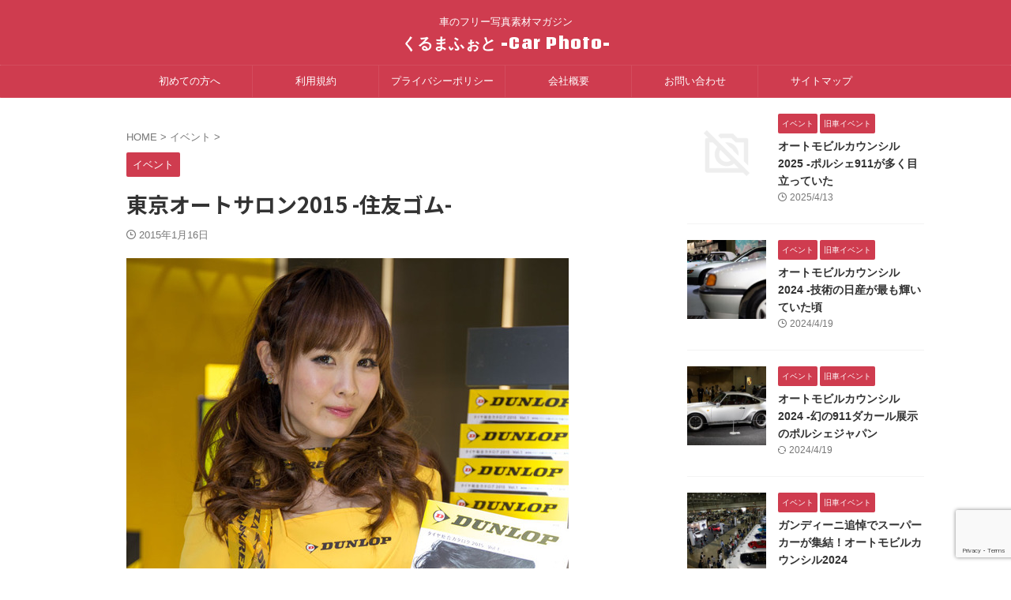

--- FILE ---
content_type: text/html; charset=UTF-8
request_url: https://car-photo.info/event/%E6%9D%B1%E4%BA%AC%E3%82%AA%E3%83%BC%E3%83%88%E3%82%B5%E3%83%AD%E3%83%B32015-%E4%BD%8F%E5%8F%8B%E3%82%B4%E3%83%A0/
body_size: 79189
content:

<!DOCTYPE html>
<!--[if lt IE 7]>
<html class="ie6" lang="ja"> <![endif]-->
<!--[if IE 7]>
<html class="i7" lang="ja"> <![endif]-->
<!--[if IE 8]>
<html class="ie" lang="ja"> <![endif]-->
<!--[if gt IE 8]><!-->
<html lang="ja" class="s-navi-search-overlay ">
	<!--<![endif]-->
	<head prefix="og: http://ogp.me/ns# fb: http://ogp.me/ns/fb# article: http://ogp.me/ns/article#">
		
	<!-- Global site tag (gtag.js) - Google Analytics -->
	<script async src="https://www.googletagmanager.com/gtag/js?id=UA-139989892-1"></script>
	<script>
	  window.dataLayer = window.dataLayer || [];
	  function gtag(){dataLayer.push(arguments);}
	  gtag('js', new Date());

	  gtag('config', 'UA-139989892-1');
	</script>
			<meta charset="UTF-8" >
		<meta name="viewport" content="width=device-width,initial-scale=1.0,user-scalable=no,viewport-fit=cover">
		<meta name="format-detection" content="telephone=no" >
		<meta name="referrer" content="no-referrer-when-downgrade"/>

		
		<link rel="alternate" type="application/rss+xml" title="くるまふぉと -Car Photo- RSS Feed" href="https://car-photo.info/feed/" />
		<link rel="pingback" href="https://car-photo.info/wordpress/xmlrpc.php" >
		<!--[if lt IE 9]>
		<script src="https://car-photo.info/wordpress/wp-content/themes/affinger/js/html5shiv.js"></script>
		<![endif]-->
				<meta name='robots' content='max-image-preview:large' />
	<style>img:is([sizes="auto" i], [sizes^="auto," i]) { contain-intrinsic-size: 3000px 1500px }</style>
	<title>東京オートサロン2015 -住友ゴム- - くるまふぉと -Car Photo-</title>
<link rel='dns-prefetch' href='//www.google.com' />
<link rel='dns-prefetch' href='//ajax.googleapis.com' />
<script type="text/javascript">
/* <![CDATA[ */
window._wpemojiSettings = {"baseUrl":"https:\/\/s.w.org\/images\/core\/emoji\/15.0.3\/72x72\/","ext":".png","svgUrl":"https:\/\/s.w.org\/images\/core\/emoji\/15.0.3\/svg\/","svgExt":".svg","source":{"concatemoji":"https:\/\/car-photo.info\/wordpress\/wp-includes\/js\/wp-emoji-release.min.js?ver=6.7.2"}};
/*! This file is auto-generated */
!function(i,n){var o,s,e;function c(e){try{var t={supportTests:e,timestamp:(new Date).valueOf()};sessionStorage.setItem(o,JSON.stringify(t))}catch(e){}}function p(e,t,n){e.clearRect(0,0,e.canvas.width,e.canvas.height),e.fillText(t,0,0);var t=new Uint32Array(e.getImageData(0,0,e.canvas.width,e.canvas.height).data),r=(e.clearRect(0,0,e.canvas.width,e.canvas.height),e.fillText(n,0,0),new Uint32Array(e.getImageData(0,0,e.canvas.width,e.canvas.height).data));return t.every(function(e,t){return e===r[t]})}function u(e,t,n){switch(t){case"flag":return n(e,"\ud83c\udff3\ufe0f\u200d\u26a7\ufe0f","\ud83c\udff3\ufe0f\u200b\u26a7\ufe0f")?!1:!n(e,"\ud83c\uddfa\ud83c\uddf3","\ud83c\uddfa\u200b\ud83c\uddf3")&&!n(e,"\ud83c\udff4\udb40\udc67\udb40\udc62\udb40\udc65\udb40\udc6e\udb40\udc67\udb40\udc7f","\ud83c\udff4\u200b\udb40\udc67\u200b\udb40\udc62\u200b\udb40\udc65\u200b\udb40\udc6e\u200b\udb40\udc67\u200b\udb40\udc7f");case"emoji":return!n(e,"\ud83d\udc26\u200d\u2b1b","\ud83d\udc26\u200b\u2b1b")}return!1}function f(e,t,n){var r="undefined"!=typeof WorkerGlobalScope&&self instanceof WorkerGlobalScope?new OffscreenCanvas(300,150):i.createElement("canvas"),a=r.getContext("2d",{willReadFrequently:!0}),o=(a.textBaseline="top",a.font="600 32px Arial",{});return e.forEach(function(e){o[e]=t(a,e,n)}),o}function t(e){var t=i.createElement("script");t.src=e,t.defer=!0,i.head.appendChild(t)}"undefined"!=typeof Promise&&(o="wpEmojiSettingsSupports",s=["flag","emoji"],n.supports={everything:!0,everythingExceptFlag:!0},e=new Promise(function(e){i.addEventListener("DOMContentLoaded",e,{once:!0})}),new Promise(function(t){var n=function(){try{var e=JSON.parse(sessionStorage.getItem(o));if("object"==typeof e&&"number"==typeof e.timestamp&&(new Date).valueOf()<e.timestamp+604800&&"object"==typeof e.supportTests)return e.supportTests}catch(e){}return null}();if(!n){if("undefined"!=typeof Worker&&"undefined"!=typeof OffscreenCanvas&&"undefined"!=typeof URL&&URL.createObjectURL&&"undefined"!=typeof Blob)try{var e="postMessage("+f.toString()+"("+[JSON.stringify(s),u.toString(),p.toString()].join(",")+"));",r=new Blob([e],{type:"text/javascript"}),a=new Worker(URL.createObjectURL(r),{name:"wpTestEmojiSupports"});return void(a.onmessage=function(e){c(n=e.data),a.terminate(),t(n)})}catch(e){}c(n=f(s,u,p))}t(n)}).then(function(e){for(var t in e)n.supports[t]=e[t],n.supports.everything=n.supports.everything&&n.supports[t],"flag"!==t&&(n.supports.everythingExceptFlag=n.supports.everythingExceptFlag&&n.supports[t]);n.supports.everythingExceptFlag=n.supports.everythingExceptFlag&&!n.supports.flag,n.DOMReady=!1,n.readyCallback=function(){n.DOMReady=!0}}).then(function(){return e}).then(function(){var e;n.supports.everything||(n.readyCallback(),(e=n.source||{}).concatemoji?t(e.concatemoji):e.wpemoji&&e.twemoji&&(t(e.twemoji),t(e.wpemoji)))}))}((window,document),window._wpemojiSettings);
/* ]]> */
</script>
<style id='wp-emoji-styles-inline-css' type='text/css'>

	img.wp-smiley, img.emoji {
		display: inline !important;
		border: none !important;
		box-shadow: none !important;
		height: 1em !important;
		width: 1em !important;
		margin: 0 0.07em !important;
		vertical-align: -0.1em !important;
		background: none !important;
		padding: 0 !important;
	}
</style>
<link rel='stylesheet' id='wp-block-library-css' href='https://car-photo.info/wordpress/wp-includes/css/dist/block-library/style.min.css?ver=6.7.2' type='text/css' media='all' />
<style id='classic-theme-styles-inline-css' type='text/css'>
/*! This file is auto-generated */
.wp-block-button__link{color:#fff;background-color:#32373c;border-radius:9999px;box-shadow:none;text-decoration:none;padding:calc(.667em + 2px) calc(1.333em + 2px);font-size:1.125em}.wp-block-file__button{background:#32373c;color:#fff;text-decoration:none}
</style>
<style id='global-styles-inline-css' type='text/css'>
:root{--wp--preset--aspect-ratio--square: 1;--wp--preset--aspect-ratio--4-3: 4/3;--wp--preset--aspect-ratio--3-4: 3/4;--wp--preset--aspect-ratio--3-2: 3/2;--wp--preset--aspect-ratio--2-3: 2/3;--wp--preset--aspect-ratio--16-9: 16/9;--wp--preset--aspect-ratio--9-16: 9/16;--wp--preset--color--black: #000000;--wp--preset--color--cyan-bluish-gray: #abb8c3;--wp--preset--color--white: #ffffff;--wp--preset--color--pale-pink: #f78da7;--wp--preset--color--vivid-red: #cf2e2e;--wp--preset--color--luminous-vivid-orange: #ff6900;--wp--preset--color--luminous-vivid-amber: #fcb900;--wp--preset--color--light-green-cyan: #eefaff;--wp--preset--color--vivid-green-cyan: #00d084;--wp--preset--color--pale-cyan-blue: #8ed1fc;--wp--preset--color--vivid-cyan-blue: #0693e3;--wp--preset--color--vivid-purple: #9b51e0;--wp--preset--color--soft-red: #e92f3d;--wp--preset--color--light-grayish-red: #fdf0f2;--wp--preset--color--vivid-yellow: #ffc107;--wp--preset--color--very-pale-yellow: #fffde7;--wp--preset--color--very-light-gray: #fafafa;--wp--preset--color--very-dark-gray: #313131;--wp--preset--color--original-color-a: #cf3c4f;--wp--preset--color--original-color-b: #d34c5d;--wp--preset--color--original-color-c: #fef9fa;--wp--preset--color--original-color-d: #ffffff;--wp--preset--gradient--vivid-cyan-blue-to-vivid-purple: linear-gradient(135deg,rgba(6,147,227,1) 0%,rgb(155,81,224) 100%);--wp--preset--gradient--light-green-cyan-to-vivid-green-cyan: linear-gradient(135deg,rgb(122,220,180) 0%,rgb(0,208,130) 100%);--wp--preset--gradient--luminous-vivid-amber-to-luminous-vivid-orange: linear-gradient(135deg,rgba(252,185,0,1) 0%,rgba(255,105,0,1) 100%);--wp--preset--gradient--luminous-vivid-orange-to-vivid-red: linear-gradient(135deg,rgba(255,105,0,1) 0%,rgb(207,46,46) 100%);--wp--preset--gradient--very-light-gray-to-cyan-bluish-gray: linear-gradient(135deg,rgb(238,238,238) 0%,rgb(169,184,195) 100%);--wp--preset--gradient--cool-to-warm-spectrum: linear-gradient(135deg,rgb(74,234,220) 0%,rgb(151,120,209) 20%,rgb(207,42,186) 40%,rgb(238,44,130) 60%,rgb(251,105,98) 80%,rgb(254,248,76) 100%);--wp--preset--gradient--blush-light-purple: linear-gradient(135deg,rgb(255,206,236) 0%,rgb(152,150,240) 100%);--wp--preset--gradient--blush-bordeaux: linear-gradient(135deg,rgb(254,205,165) 0%,rgb(254,45,45) 50%,rgb(107,0,62) 100%);--wp--preset--gradient--luminous-dusk: linear-gradient(135deg,rgb(255,203,112) 0%,rgb(199,81,192) 50%,rgb(65,88,208) 100%);--wp--preset--gradient--pale-ocean: linear-gradient(135deg,rgb(255,245,203) 0%,rgb(182,227,212) 50%,rgb(51,167,181) 100%);--wp--preset--gradient--electric-grass: linear-gradient(135deg,rgb(202,248,128) 0%,rgb(113,206,126) 100%);--wp--preset--gradient--midnight: linear-gradient(135deg,rgb(2,3,129) 0%,rgb(40,116,252) 100%);--wp--preset--font-size--small: .8em;--wp--preset--font-size--medium: 20px;--wp--preset--font-size--large: 1.5em;--wp--preset--font-size--x-large: 42px;--wp--preset--font-size--st-regular: 1em;--wp--preset--font-size--huge: 3em;--wp--preset--spacing--20: 0.44rem;--wp--preset--spacing--30: 0.67rem;--wp--preset--spacing--40: 1rem;--wp--preset--spacing--50: 1.5rem;--wp--preset--spacing--60: 2.25rem;--wp--preset--spacing--70: 3.38rem;--wp--preset--spacing--80: 5.06rem;--wp--preset--shadow--natural: 6px 6px 9px rgba(0, 0, 0, 0.2);--wp--preset--shadow--deep: 12px 12px 50px rgba(0, 0, 0, 0.4);--wp--preset--shadow--sharp: 6px 6px 0px rgba(0, 0, 0, 0.2);--wp--preset--shadow--outlined: 6px 6px 0px -3px rgba(255, 255, 255, 1), 6px 6px rgba(0, 0, 0, 1);--wp--preset--shadow--crisp: 6px 6px 0px rgba(0, 0, 0, 1);}:where(.is-layout-flex){gap: 0.5em;}:where(.is-layout-grid){gap: 0.5em;}body .is-layout-flex{display: flex;}.is-layout-flex{flex-wrap: wrap;align-items: center;}.is-layout-flex > :is(*, div){margin: 0;}body .is-layout-grid{display: grid;}.is-layout-grid > :is(*, div){margin: 0;}:where(.wp-block-columns.is-layout-flex){gap: 2em;}:where(.wp-block-columns.is-layout-grid){gap: 2em;}:where(.wp-block-post-template.is-layout-flex){gap: 1.25em;}:where(.wp-block-post-template.is-layout-grid){gap: 1.25em;}.has-black-color{color: var(--wp--preset--color--black) !important;}.has-cyan-bluish-gray-color{color: var(--wp--preset--color--cyan-bluish-gray) !important;}.has-white-color{color: var(--wp--preset--color--white) !important;}.has-pale-pink-color{color: var(--wp--preset--color--pale-pink) !important;}.has-vivid-red-color{color: var(--wp--preset--color--vivid-red) !important;}.has-luminous-vivid-orange-color{color: var(--wp--preset--color--luminous-vivid-orange) !important;}.has-luminous-vivid-amber-color{color: var(--wp--preset--color--luminous-vivid-amber) !important;}.has-light-green-cyan-color{color: var(--wp--preset--color--light-green-cyan) !important;}.has-vivid-green-cyan-color{color: var(--wp--preset--color--vivid-green-cyan) !important;}.has-pale-cyan-blue-color{color: var(--wp--preset--color--pale-cyan-blue) !important;}.has-vivid-cyan-blue-color{color: var(--wp--preset--color--vivid-cyan-blue) !important;}.has-vivid-purple-color{color: var(--wp--preset--color--vivid-purple) !important;}.has-black-background-color{background-color: var(--wp--preset--color--black) !important;}.has-cyan-bluish-gray-background-color{background-color: var(--wp--preset--color--cyan-bluish-gray) !important;}.has-white-background-color{background-color: var(--wp--preset--color--white) !important;}.has-pale-pink-background-color{background-color: var(--wp--preset--color--pale-pink) !important;}.has-vivid-red-background-color{background-color: var(--wp--preset--color--vivid-red) !important;}.has-luminous-vivid-orange-background-color{background-color: var(--wp--preset--color--luminous-vivid-orange) !important;}.has-luminous-vivid-amber-background-color{background-color: var(--wp--preset--color--luminous-vivid-amber) !important;}.has-light-green-cyan-background-color{background-color: var(--wp--preset--color--light-green-cyan) !important;}.has-vivid-green-cyan-background-color{background-color: var(--wp--preset--color--vivid-green-cyan) !important;}.has-pale-cyan-blue-background-color{background-color: var(--wp--preset--color--pale-cyan-blue) !important;}.has-vivid-cyan-blue-background-color{background-color: var(--wp--preset--color--vivid-cyan-blue) !important;}.has-vivid-purple-background-color{background-color: var(--wp--preset--color--vivid-purple) !important;}.has-black-border-color{border-color: var(--wp--preset--color--black) !important;}.has-cyan-bluish-gray-border-color{border-color: var(--wp--preset--color--cyan-bluish-gray) !important;}.has-white-border-color{border-color: var(--wp--preset--color--white) !important;}.has-pale-pink-border-color{border-color: var(--wp--preset--color--pale-pink) !important;}.has-vivid-red-border-color{border-color: var(--wp--preset--color--vivid-red) !important;}.has-luminous-vivid-orange-border-color{border-color: var(--wp--preset--color--luminous-vivid-orange) !important;}.has-luminous-vivid-amber-border-color{border-color: var(--wp--preset--color--luminous-vivid-amber) !important;}.has-light-green-cyan-border-color{border-color: var(--wp--preset--color--light-green-cyan) !important;}.has-vivid-green-cyan-border-color{border-color: var(--wp--preset--color--vivid-green-cyan) !important;}.has-pale-cyan-blue-border-color{border-color: var(--wp--preset--color--pale-cyan-blue) !important;}.has-vivid-cyan-blue-border-color{border-color: var(--wp--preset--color--vivid-cyan-blue) !important;}.has-vivid-purple-border-color{border-color: var(--wp--preset--color--vivid-purple) !important;}.has-vivid-cyan-blue-to-vivid-purple-gradient-background{background: var(--wp--preset--gradient--vivid-cyan-blue-to-vivid-purple) !important;}.has-light-green-cyan-to-vivid-green-cyan-gradient-background{background: var(--wp--preset--gradient--light-green-cyan-to-vivid-green-cyan) !important;}.has-luminous-vivid-amber-to-luminous-vivid-orange-gradient-background{background: var(--wp--preset--gradient--luminous-vivid-amber-to-luminous-vivid-orange) !important;}.has-luminous-vivid-orange-to-vivid-red-gradient-background{background: var(--wp--preset--gradient--luminous-vivid-orange-to-vivid-red) !important;}.has-very-light-gray-to-cyan-bluish-gray-gradient-background{background: var(--wp--preset--gradient--very-light-gray-to-cyan-bluish-gray) !important;}.has-cool-to-warm-spectrum-gradient-background{background: var(--wp--preset--gradient--cool-to-warm-spectrum) !important;}.has-blush-light-purple-gradient-background{background: var(--wp--preset--gradient--blush-light-purple) !important;}.has-blush-bordeaux-gradient-background{background: var(--wp--preset--gradient--blush-bordeaux) !important;}.has-luminous-dusk-gradient-background{background: var(--wp--preset--gradient--luminous-dusk) !important;}.has-pale-ocean-gradient-background{background: var(--wp--preset--gradient--pale-ocean) !important;}.has-electric-grass-gradient-background{background: var(--wp--preset--gradient--electric-grass) !important;}.has-midnight-gradient-background{background: var(--wp--preset--gradient--midnight) !important;}.has-small-font-size{font-size: var(--wp--preset--font-size--small) !important;}.has-medium-font-size{font-size: var(--wp--preset--font-size--medium) !important;}.has-large-font-size{font-size: var(--wp--preset--font-size--large) !important;}.has-x-large-font-size{font-size: var(--wp--preset--font-size--x-large) !important;}
:where(.wp-block-post-template.is-layout-flex){gap: 1.25em;}:where(.wp-block-post-template.is-layout-grid){gap: 1.25em;}
:where(.wp-block-columns.is-layout-flex){gap: 2em;}:where(.wp-block-columns.is-layout-grid){gap: 2em;}
:root :where(.wp-block-pullquote){font-size: 1.5em;line-height: 1.6;}
</style>
<link rel='stylesheet' id='contact-form-7-css' href='https://car-photo.info/wordpress/wp-content/plugins/contact-form-7/includes/css/styles.css?ver=6.1.4' type='text/css' media='all' />
<link rel='stylesheet' id='st-toc-css' href='https://car-photo.info/wordpress/wp-content/plugins/st-toc/assets/css/style.css?ver=20180717' type='text/css' media='all' />
<link rel='stylesheet' id='single_child2-css' href='https://car-photo.info/wordpress/wp-content/themes/affinger-jet-child/st-child-kanricss.php' type='text/css' media='all' />
<link rel='stylesheet' id='normalize-css' href='https://car-photo.info/wordpress/wp-content/themes/affinger/css/normalize.css?ver=1.5.9' type='text/css' media='all' />
<link rel='stylesheet' id='st_svg-css' href='https://car-photo.info/wordpress/wp-content/themes/affinger/st_svg/style.css?ver=20220117' type='text/css' media='all' />
<link rel='stylesheet' id='slick-css' href='https://car-photo.info/wordpress/wp-content/themes/affinger/vendor/slick/slick.css?ver=1.8.0' type='text/css' media='all' />
<link rel='stylesheet' id='slick-theme-css' href='https://car-photo.info/wordpress/wp-content/themes/affinger/vendor/slick/slick-theme.css?ver=1.8.0' type='text/css' media='all' />
<link rel='stylesheet' id='fonts-googleapis-notosansjp-css' href='//fonts.googleapis.com/css?family=Noto+Sans+JP%3A400%2C700&#038;display=swap&#038;subset=japanese&#038;ver=6.7.2' type='text/css' media='all' />
<link rel='stylesheet' id='fonts-googleapis-custom-css' href='https://fonts.googleapis.com/css?family=Coda+Caption%3A800&#038;ver=6.7.2' type='text/css' media='all' />
<link rel='stylesheet' id='style-css' href='https://car-photo.info/wordpress/wp-content/themes/affinger/style.css?ver=20220117' type='text/css' media='all' />
<link rel='stylesheet' id='child-style-css' href='https://car-photo.info/wordpress/wp-content/themes/affinger-jet-child/style.css?ver=20220117' type='text/css' media='all' />
<link rel='stylesheet' id='single-css' href='https://car-photo.info/wordpress/wp-content/themes/affinger/st-rankcss.php' type='text/css' media='all' />
<link rel='stylesheet' id='st-themecss-css' href='https://car-photo.info/wordpress/wp-content/themes/affinger/st-themecss-loader.php?ver=6.7.2' type='text/css' media='all' />
<script type="text/javascript" src="//ajax.googleapis.com/ajax/libs/jquery/1.11.3/jquery.min.js?ver=1.11.3" id="jquery-js"></script>
<link rel="https://api.w.org/" href="https://car-photo.info/wp-json/" /><link rel="alternate" title="JSON" type="application/json" href="https://car-photo.info/wp-json/wp/v2/posts/1018" /><link rel='shortlink' href='https://car-photo.info/?p=1018' />
<meta name="robots" content="index, follow" />
<link rel="canonical" href="https://car-photo.info/event/%e6%9d%b1%e4%ba%ac%e3%82%aa%e3%83%bc%e3%83%88%e3%82%b5%e3%83%ad%e3%83%b32015-%e4%bd%8f%e5%8f%8b%e3%82%b4%e3%83%a0/" />
<style type="text/css">.recentcomments a{display:inline !important;padding:0 !important;margin:0 !important;}</style>		
<!-- OGP -->

<meta property="og:type" content="article">
<meta property="og:title" content="東京オートサロン2015 -住友ゴム-">
<meta property="og:url" content="https://car-photo.info/event/%e6%9d%b1%e4%ba%ac%e3%82%aa%e3%83%bc%e3%83%88%e3%82%b5%e3%83%ad%e3%83%b32015-%e4%bd%8f%e5%8f%8b%e3%82%b4%e3%83%a0/">
<meta property="og:description" content="住友ゴム「ダンロップ」です。タイヤは昔から国産車時代は「ADVAN」、ここ最近はずっと「ポテンザ」でDUNLOPは使った ...">
<meta property="og:site_name" content="くるまふぉと -Car Photo-">
<meta property="og:image" content="https://car-photo.info/wordpress/wp-content/themes/affinger/images/no-img.png">


	<meta property="article:published_time" content="2015-01-16T18:01:00+09:00" />
		<meta property="article:author" content="ASu.com" />

<!-- /OGP -->
		


<script>
	(function (window, document, $, undefined) {
		'use strict';

		var SlideBox = (function () {
			/**
			 * @param $element
			 *
			 * @constructor
			 */
			function SlideBox($element) {
				this._$element = $element;
			}

			SlideBox.prototype.$content = function () {
				return this._$element.find('[data-st-slidebox-content]');
			};

			SlideBox.prototype.$toggle = function () {
				return this._$element.find('[data-st-slidebox-toggle]');
			};

			SlideBox.prototype.$icon = function () {
				return this._$element.find('[data-st-slidebox-icon]');
			};

			SlideBox.prototype.$text = function () {
				return this._$element.find('[data-st-slidebox-text]');
			};

			SlideBox.prototype.is_expanded = function () {
				return !!(this._$element.filter('[data-st-slidebox-expanded="true"]').length);
			};

			SlideBox.prototype.expand = function () {
				var self = this;

				this.$content().slideDown()
					.promise()
					.then(function () {
						var $icon = self.$icon();
						var $text = self.$text();

						$icon.removeClass($icon.attr('data-st-slidebox-icon-collapsed'))
							.addClass($icon.attr('data-st-slidebox-icon-expanded'))

						$text.text($text.attr('data-st-slidebox-text-expanded'))

						self._$element.removeClass('is-collapsed')
							.addClass('is-expanded');

						self._$element.attr('data-st-slidebox-expanded', 'true');
					});
			};

			SlideBox.prototype.collapse = function () {
				var self = this;

				this.$content().slideUp()
					.promise()
					.then(function () {
						var $icon = self.$icon();
						var $text = self.$text();

						$icon.removeClass($icon.attr('data-st-slidebox-icon-expanded'))
							.addClass($icon.attr('data-st-slidebox-icon-collapsed'))

						$text.text($text.attr('data-st-slidebox-text-collapsed'))

						self._$element.removeClass('is-expanded')
							.addClass('is-collapsed');

						self._$element.attr('data-st-slidebox-expanded', 'false');
					});
			};

			SlideBox.prototype.toggle = function () {
				if (this.is_expanded()) {
					this.collapse();
				} else {
					this.expand();
				}
			};

			SlideBox.prototype.add_event_listeners = function () {
				var self = this;

				this.$toggle().on('click', function (event) {
					self.toggle();
				});
			};

			SlideBox.prototype.initialize = function () {
				this.add_event_listeners();
			};

			return SlideBox;
		}());

		function on_ready() {
			var slideBoxes = [];

			$('[data-st-slidebox]').each(function () {
				var $element = $(this);
				var slideBox = new SlideBox($element);

				slideBoxes.push(slideBox);

				slideBox.initialize();
			});

			return slideBoxes;
		}

		$(on_ready);
	}(window, window.document, jQuery));
</script>


<script>
	(function (window, document, $, undefined) {
		'use strict';

		$(function(){
			/* 第一階層のみの目次にクラスを挿入 */
			$("#toc_container:not(:has(ul ul))").addClass("only-toc");
			/* アコーディオンメニュー内のカテゴリーにクラス追加 */
			$(".st-ac-box ul:has(.cat-item)").each(function(){
				$(this).addClass("st-ac-cat");
			});
		});
	}(window, window.document, jQuery));
</script>

<script>
	(function (window, document, $, undefined) {
		'use strict';

		$(function(){
									$('.st-star').parent('.rankh4').css('padding-bottom','5px'); // スターがある場合のランキング見出し調整
		});
	}(window, window.document, jQuery));
</script>




	<script>
		(function (window, document, $, undefined) {
			'use strict';

			$(function() {
				$('.is-style-st-paragraph-kaiwa').wrapInner('<span class="st-paragraph-kaiwa-text">');
			});
		}(window, window.document, jQuery));
	</script>

	<script>
		(function (window, document, $, undefined) {
			'use strict';

			$(function() {
				$('.is-style-st-paragraph-kaiwa-b').wrapInner('<span class="st-paragraph-kaiwa-text">');
			});
		}(window, window.document, jQuery));
	</script>

<script>
	/* Gutenbergスタイルを調整 */
	(function (window, document, $, undefined) {
		'use strict';

		$(function() {
			$( '[class^="is-style-st-paragraph-"],[class*=" is-style-st-paragraph-"]' ).wrapInner( '<span class="st-noflex"></span>' );
		});
	}(window, window.document, jQuery));
</script>




			</head>
	<body ontouchstart="" class="post-template-default single single-post postid-1018 single-format-standard st-af single-cat-14 not-front-page" >				<div id="st-ami">
				<div id="wrapper" class="" ontouchstart="">
				<div id="wrapper-in">

					

<header id="st-headwide">
	<div id="header-full">
		<div id="headbox-bg-fixed">
			<div id="headbox-bg">
				<div id="headbox">

						<nav id="s-navi" class="pcnone" data-st-nav data-st-nav-type="normal">
		<dl class="acordion is-active" data-st-nav-primary>
			<dt class="trigger">
				<p class="acordion_button"><span class="op op-menu"><i class="st-fa st-svg-menu_thin"></i></span></p>

				
									<div id="st-mobile-logo"></div>
				
				<!-- 追加メニュー -->
				
				<!-- 追加メニュー2 -->
				
			</dt>

			<dd class="acordion_tree">
				<div class="acordion_tree_content">

					
					
					<div class="clear"></div>

					
				</div>
			</dd>

					</dl>

					</nav>

											<div id="header-l">
							
							<div id="st-text-logo">
								
    
		
			<!-- キャプション -->
			
				          		 	 <p class="descr sitenametop">
           		     	車のフリー写真素材マガジン           			 </p>
				
			
			<!-- ロゴ又はブログ名 -->
			          		  <p class="sitename"><a href="https://car-photo.info/">
              		                  		    くるまふぉと -Car Photo-               		           		  </a></p>
        				<!-- ロゴ又はブログ名ここまで -->

		
	
							</div>
						</div><!-- /#header-l -->
					
					<div id="header-r" class="smanone">
						
					</div><!-- /#header-r -->

				</div><!-- /#headbox -->
			</div><!-- /#headbox-bg clearfix -->
		</div><!-- /#headbox-bg-fixed -->

		
		
		
		
			

			<div id="gazou-wide">
					<div id="st-menubox">
			<div id="st-menuwide">
				<div id="st-menuwide-fixed">
					<nav class="smanone clearfix"><ul id="menu-%e3%83%98%e3%83%83%e3%83%80%e3%83%bc%e3%83%a1%e3%83%8b%e3%83%a5%e3%83%bc" class="menu"><li id="menu-item-2620" class="menu-item menu-item-type-post_type menu-item-object-post menu-item-2620"><a href="https://car-photo.info/notice/hello-car-photo/">初めての方へ</a></li>
<li id="menu-item-2604" class="menu-item menu-item-type-post_type menu-item-object-page menu-item-2604"><a href="https://car-photo.info/terms/">利用規約</a></li>
<li id="menu-item-2618" class="menu-item menu-item-type-post_type menu-item-object-page menu-item-privacy-policy menu-item-2618"><a rel="privacy-policy" href="https://car-photo.info/privacy-policy/">プライバシーポリシー</a></li>
<li id="menu-item-2607" class="menu-item menu-item-type-post_type menu-item-object-page menu-item-2607"><a href="https://car-photo.info/corporate-information/">会社概要</a></li>
<li id="menu-item-2606" class="menu-item menu-item-type-post_type menu-item-object-page menu-item-2606"><a href="https://car-photo.info/contact/">お問い合わせ</a></li>
<li id="menu-item-2605" class="menu-item menu-item-type-post_type menu-item-object-page menu-item-2605"><a href="https://car-photo.info/sitemap/">サイトマップ</a></li>
</ul></nav>				</div>
			</div>
		</div>
										<div id="st-headerbox">
						<div id="st-header">
						</div>
					</div>
									</div>
		
	</div><!-- #header-full -->

	





</header>

					<div id="content-w">

						
						
	
			<div id="st-header-post-under-box" class="st-header-post-no-data "
		     style="">
			<div class="st-dark-cover">
							</div>
		</div>
	
<div id="content" class="clearfix">
	<div id="contentInner">
		<main>
			<article>
									<div id="post-1018" class="st-post post-1018 post type-post status-publish format-standard hentry category-event">
				
					
																
					
					<!--ぱんくず -->
											<div
							id="breadcrumb">
							<ol itemscope itemtype="http://schema.org/BreadcrumbList">
								<li itemprop="itemListElement" itemscope itemtype="http://schema.org/ListItem">
									<a href="https://car-photo.info" itemprop="item">
										<span itemprop="name">HOME</span>
									</a>
									&gt;
									<meta itemprop="position" content="1"/>
								</li>

								
																	<li itemprop="itemListElement" itemscope itemtype="http://schema.org/ListItem">
										<a href="https://car-photo.info/category/event/" itemprop="item">
											<span
												itemprop="name">イベント</span>
										</a>
										&gt;
										<meta itemprop="position" content="2"/>
									</li>
																								</ol>

													</div>
										<!--/ ぱんくず -->

					<!--ループ開始 -->
															
																									<p class="st-catgroup">
																<a href="https://car-photo.info/category/event/" title="View all posts in イベント" rel="category tag"><span class="catname st-catid14">イベント</span></a>							</p>
						
						<h1 class="entry-title">東京オートサロン2015 -住友ゴム-</h1>

						
	<div class="blogbox ">
		<p><span class="kdate">
								<i class="st-fa st-svg-clock-o"></i><time class="updated" datetime="2015-01-16T18:01:00+0900">2015年1月16日</time>
						</span></p>
	</div>
					
					
					
					
					<div class="mainbox">
						<div id="nocopy" ><!-- コピー禁止エリアここから -->
							
							
							
							<div class="entry-content">
								<p class="img"><a href="https://blog-imgs-128.fc2.com/c/a/r/carphoto911/blog_import_5cf68c900f8dd.jpeg"><img decoding="async" src="https://blog-imgs-128.fc2.com/c/a/r/carphoto911/blog_import_5cf68c900f8dd.jpeg" width="560"  /></a></p>
<div class='wiki'>住友ゴム「ダンロップ」です。</div>
<p></p>
<div class='wiki'>タイヤは昔から国産車時代は「ADVAN」、ここ最近はずっと「ポテンザ」でDUNLOPは使ったこと無いですが。<br />ゴルフもしないため、ダンロップとは縁が無い。</div>
<p></p>
<div class='wiki'>
<div class="alignCenter"><a href="https://blog-imgs-128.fc2.com/c/a/r/carphoto911/blog_import_5cf68c9272f7d.jpeg"><img decoding="async" src="https://blog-imgs-128.fc2.com/c/a/r/carphoto911/blog_import_5cf68c9272f7d.jpeg" width="560"  /></a></div>
<p></div>
<p></p>
<div class='wiki'>
<div class="alignCenter"><a href="https://blog-imgs-128.fc2.com/c/a/r/carphoto911/blog_import_5cf68c94d238e.jpeg"><img decoding="async" src="https://blog-imgs-128.fc2.com/c/a/r/carphoto911/blog_import_5cf68c94d238e.jpeg" width="560"  /></a></div>
<p></div>
<p></p>
<div class='wiki'>
<div class="alignCenter"><a href="https://blog-imgs-128.fc2.com/c/a/r/carphoto911/blog_import_5cf68c972e848.jpeg"><img decoding="async" src="https://blog-imgs-128.fc2.com/c/a/r/carphoto911/blog_import_5cf68c972e848.jpeg" width="560"  /></a></div>
<p></div>
							</div>
						</div><!-- コピー禁止エリアここまで -->

												
					<div class="adbox">
				
							
	
									<div style="padding-top:10px;">
						
		
	
					</div>
							</div>
			

						
					</div><!-- .mainboxここまで -->

																
					
					
	
	<div class="sns st-sns-singular">
	<ul class="clearfix">
					<!--ツイートボタン-->
			<li class="twitter">
			<a rel="nofollow" onclick="window.open('//twitter.com/intent/tweet?url=https%3A%2F%2Fcar-photo.info%2Fevent%2F%25e6%259d%25b1%25e4%25ba%25ac%25e3%2582%25aa%25e3%2583%25bc%25e3%2583%2588%25e3%2582%25b5%25e3%2583%25ad%25e3%2583%25b32015-%25e4%25bd%258f%25e5%258f%258b%25e3%2582%25b4%25e3%2583%25a0%2F&text=%E6%9D%B1%E4%BA%AC%E3%82%AA%E3%83%BC%E3%83%88%E3%82%B5%E3%83%AD%E3%83%B32015%20-%E4%BD%8F%E5%8F%8B%E3%82%B4%E3%83%A0-&tw_p=tweetbutton', '', 'width=500,height=450'); return false;" title="twitter"><i class="st-fa st-svg-twitter"></i><span class="snstext " >Post</span></a>
			</li>
		
					<!--シェアボタン-->
			<li class="facebook">
			<a href="//www.facebook.com/sharer.php?src=bm&u=https%3A%2F%2Fcar-photo.info%2Fevent%2F%25e6%259d%25b1%25e4%25ba%25ac%25e3%2582%25aa%25e3%2583%25bc%25e3%2583%2588%25e3%2582%25b5%25e3%2583%25ad%25e3%2583%25b32015-%25e4%25bd%258f%25e5%258f%258b%25e3%2582%25b4%25e3%2583%25a0%2F&t=%E6%9D%B1%E4%BA%AC%E3%82%AA%E3%83%BC%E3%83%88%E3%82%B5%E3%83%AD%E3%83%B32015%20-%E4%BD%8F%E5%8F%8B%E3%82%B4%E3%83%A0-" target="_blank" rel="nofollow noopener" title="facebook"><i class="st-fa st-svg-facebook"></i><span class="snstext " >Share</span>
			</a>
			</li>
		
					<!--ポケットボタン-->
			<li class="pocket">
			<a rel="nofollow" onclick="window.open('//getpocket.com/edit?url=https%3A%2F%2Fcar-photo.info%2Fevent%2F%25e6%259d%25b1%25e4%25ba%25ac%25e3%2582%25aa%25e3%2583%25bc%25e3%2583%2588%25e3%2582%25b5%25e3%2583%25ad%25e3%2583%25b32015-%25e4%25bd%258f%25e5%258f%258b%25e3%2582%25b4%25e3%2583%25a0%2F&title=%E6%9D%B1%E4%BA%AC%E3%82%AA%E3%83%BC%E3%83%88%E3%82%B5%E3%83%AD%E3%83%B32015%20-%E4%BD%8F%E5%8F%8B%E3%82%B4%E3%83%A0-', '', 'width=500,height=350'); return false;" title="pocket"><i class="st-fa st-svg-get-pocket"></i><span class="snstext " >Pocket</span></a></li>
		
					<!--はてブボタン-->
			<li class="hatebu">
				<a href="//b.hatena.ne.jp/entry/https://car-photo.info/event/%e6%9d%b1%e4%ba%ac%e3%82%aa%e3%83%bc%e3%83%88%e3%82%b5%e3%83%ad%e3%83%b32015-%e4%bd%8f%e5%8f%8b%e3%82%b4%e3%83%a0/" class="hatena-bookmark-button" data-hatena-bookmark-layout="simple" title="東京オートサロン2015 -住友ゴム-" rel="nofollow" title="hatenabookmark"><i class="st-fa st-svg-hateb"></i><span class="snstext " >Hatena</span>
				</a><script type="text/javascript" src="//b.st-hatena.com/js/bookmark_button.js" charset="utf-8" async="async"></script>

			</li>
		
		
					<!--LINEボタン-->
			<li class="line">
			<a href="//line.me/R/msg/text/?%E6%9D%B1%E4%BA%AC%E3%82%AA%E3%83%BC%E3%83%88%E3%82%B5%E3%83%AD%E3%83%B32015%20-%E4%BD%8F%E5%8F%8B%E3%82%B4%E3%83%A0-%0Ahttps%3A%2F%2Fcar-photo.info%2Fevent%2F%25e6%259d%25b1%25e4%25ba%25ac%25e3%2582%25aa%25e3%2583%25bc%25e3%2583%2588%25e3%2582%25b5%25e3%2583%25ad%25e3%2583%25b32015-%25e4%25bd%258f%25e5%258f%258b%25e3%2582%25b4%25e3%2583%25a0%2F" target="_blank" rel="nofollow noopener" title="line"><i class="st-fa st-svg-line" aria-hidden="true"></i><span class="snstext" >LINE</span></a>
			</li>
		
		
					<!--URLコピーボタン-->
			<li class="share-copy">
			<a href="#" rel="nofollow" data-st-copy-text="東京オートサロン2015 -住友ゴム- / https://car-photo.info/event/%e6%9d%b1%e4%ba%ac%e3%82%aa%e3%83%bc%e3%83%88%e3%82%b5%e3%83%ad%e3%83%b32015-%e4%bd%8f%e5%8f%8b%e3%82%b4%e3%83%a0/" title="urlcopy"><i class="st-fa st-svg-clipboard"></i><span class="snstext" >URLコピー</span></a>
			</li>
		
	</ul>

	</div>

											
											<p class="tagst">
							<i class="st-fa st-svg-folder-open-o" aria-hidden="true"></i>-<a href="https://car-photo.info/category/event/" rel="category tag">イベント</a><br/>
													</p>
					
					<aside>
						<p class="author" style="display:none;"><a href="https://car-photo.info/author/asu-com/" title="ASu.com" class="vcard author"><span class="fn">author</span></a></p>
																		<!--ループ終了-->

																					<hr class="hrcss">

<div id="comments">
	
		<div id="respond" class="comment-respond">
		<h3 id="reply-title" class="comment-reply-title">comment <small><a rel="nofollow" id="cancel-comment-reply-link" href="/event/%E6%9D%B1%E4%BA%AC%E3%82%AA%E3%83%BC%E3%83%88%E3%82%B5%E3%83%AD%E3%83%B32015-%E4%BD%8F%E5%8F%8B%E3%82%B4%E3%83%A0/#respond" style="display:none;">コメントをキャンセル</a></small></h3><form action="https://car-photo.info/wordpress/wp-comments-post.php" method="post" id="commentform" class="comment-form"><p class="comment-notes"><span id="email-notes">メールアドレスが公開されることはありません。</span> <span class="required-field-message"><span class="required">※</span> が付いている欄は必須項目です</span></p><p class="comment-form-comment"><label for="comment">コメント <span class="required">※</span></label> <textarea id="comment" name="comment" cols="45" rows="8" maxlength="65525" required="required"></textarea></p><p class="comment-form-author"><label for="author">名前 <span class="required">※</span></label> <input id="author" name="author" type="text" value="" size="30" maxlength="245" autocomplete="name" required="required" /></p>
<p class="comment-form-email"><label for="email">メール <span class="required">※</span></label> <input id="email" name="email" type="text" value="" size="30" maxlength="100" aria-describedby="email-notes" autocomplete="email" required="required" /></p>
<p class="comment-form-url"><label for="url">サイト</label> <input id="url" name="url" type="text" value="" size="30" maxlength="200" autocomplete="url" /></p>
<p><img src="https://car-photo.info/wordpress/wp-content/siteguard/1896091599.png" alt="CAPTCHA"></p><p><label for="siteguard_captcha">上に表示された文字を入力してください。</label><br /><input type="text" name="siteguard_captcha" id="siteguard_captcha" class="input" value="" size="10" aria-required="true" /><input type="hidden" name="siteguard_captcha_prefix" id="siteguard_captcha_prefix" value="1896091599" /></p><p class="form-submit"><input name="submit" type="submit" id="submit" class="submit" value="送信" /> <input type='hidden' name='comment_post_ID' value='1018' id='comment_post_ID' />
<input type='hidden' name='comment_parent' id='comment_parent' value='0' />
</p></form>	</div><!-- #respond -->
	</div>


<!-- END singer -->
													
						<!--関連記事-->
						
	
	<h4 class="point"><span class="point-in">関連記事</span></h4>

	
	<div id="st-magazine" class="clearfix st-magazine-k">
		<div class="kanren st-wp-viewbox" data-st-load-more-content
		     data-st-load-more-id="f841e12e-4f48-4df9-b548-97851877180c">
									
					
					
					<div class="st-top-box">
						<dl class="clearfix heightLine">
							<dt style="position:relative;overflow:hidden;"><a href="https://car-photo.info/event/s-i-s-2015-daiwa-automobiles-inc/">

									
									
																					<img src="https://car-photo.info/wordpress/wp-content/themes/affinger-jet-child/images/no-img-l.png"
											     alt="no image" title="no image" width="400" height="300"/>
																											</a></dt>
							<dd>

								<h5 class="kanren-t">
									<a href="https://car-photo.info/event/s-i-s-2015-daiwa-automobiles-inc/">
																					S.I.S 2015 -Daiwa Autom...																			</a>
								</h5>

									<div class="st-excerpt smanone">
		<p>スペシャルインポートカーショウのコンパニオン、オネイサン行きます。最初は「Daiwa Automobiles Inc.」 ... </p>
	</div>
							</dd>
						</dl>
					</div>
						
					
					
					<div class="st-top-box">
						<dl class="clearfix heightLine">
							<dt style="position:relative;overflow:hidden;"><a href="https://car-photo.info/event/%e6%9d%b1%e4%ba%ac%e3%82%b2%e3%83%bc%e3%83%a0%e3%82%b7%e3%83%a7%e3%82%a62013-sns/">

									
									
																					<img src="https://car-photo.info/wordpress/wp-content/themes/affinger-jet-child/images/no-img-l.png"
											     alt="no image" title="no image" width="400" height="300"/>
																											</a></dt>
							<dd>

								<h5 class="kanren-t">
									<a href="https://car-photo.info/event/%e6%9d%b1%e4%ba%ac%e3%82%b2%e3%83%bc%e3%83%a0%e3%82%b7%e3%83%a7%e3%82%a62013-sns/">
																					東京ゲームショウ2013 -SNS-																			</a>
								</h5>

									<div class="st-excerpt smanone">
		<p>『東京ゲームショウ』で、やはり勢いがあるなと感じるのがSNS系のゲーム。どこも、コンパニオンの数が多い！金があるんだなぁ ... </p>
	</div>
							</dd>
						</dl>
					</div>
						
					
					
					<div class="st-top-box">
						<dl class="clearfix heightLine">
							<dt style="position:relative;overflow:hidden;"><a href="https://car-photo.info/event/%e5%8f%b0%e9%a2%a8%e4%b8%80%e9%81%8e%e3%81%ae%e6%b5%b7%e4%b8%8a/">

									
									
																					<img src="https://car-photo.info/wordpress/wp-content/themes/affinger-jet-child/images/no-img-l.png"
											     alt="no image" title="no image" width="400" height="300"/>
																											</a></dt>
							<dd>

								<h5 class="kanren-t">
									<a href="https://car-photo.info/event/%e5%8f%b0%e9%a2%a8%e4%b8%80%e9%81%8e%e3%81%ae%e6%b5%b7%e4%b8%8a/">
																					台風一過の海上																			</a>
								</h5>

									<div class="st-excerpt smanone">
		<p>本日は台風が関東地方をかすめて通り過ぎる中、ヤマハから試乗のお誘いが来たので横浜ベイサイドマリーナへ行って来ました。昨年 ... </p>
	</div>
							</dd>
						</dl>
					</div>
						
					
					
					<div class="st-top-box">
						<dl class="clearfix heightLine">
							<dt style="position:relative;overflow:hidden;"><a href="https://car-photo.info/event/%e3%83%aa%e3%83%88%e3%83%a9%e3%82%af%e3%82%bf%e3%83%96%e3%83%ab%e3%83%98%e3%83%83%e3%83%89%e3%83%a9%e3%82%a4%e3%83%88/">

									
									
																					<img src="https://car-photo.info/wordpress/wp-content/themes/affinger-jet-child/images/no-img-l.png"
											     alt="no image" title="no image" width="400" height="300"/>
																											</a></dt>
							<dd>

								<h5 class="kanren-t">
									<a href="https://car-photo.info/event/%e3%83%aa%e3%83%88%e3%83%a9%e3%82%af%e3%82%bf%e3%83%96%e3%83%ab%e3%83%98%e3%83%83%e3%83%89%e3%83%a9%e3%82%a4%e3%83%88/">
																					リトラクタブルヘッドライト																			</a>
								</h5>

									<div class="st-excerpt smanone">
		<p>「リトラクタブルヘッドライト」を採用した車は、今では絶滅していますけれども。そう言えば昔、こういうスポーツ自転車があった ... </p>
	</div>
							</dd>
						</dl>
					</div>
						
					
					
					<div class="st-top-box">
						<dl class="clearfix heightLine">
							<dt style="position:relative;overflow:hidden;"><a href="https://car-photo.info/event/43rd%e6%9d%b1%e4%ba%ac%e3%83%a2%e3%83%bc%e3%82%bf%e3%83%bc%e3%82%b7%e3%83%a7%e3%83%bc-volvo/">

									
									
																					<img src="https://car-photo.info/wordpress/wp-content/themes/affinger-jet-child/images/no-img-l.png"
											     alt="no image" title="no image" width="400" height="300"/>
																											</a></dt>
							<dd>

								<h5 class="kanren-t">
									<a href="https://car-photo.info/event/43rd%e6%9d%b1%e4%ba%ac%e3%83%a2%e3%83%bc%e3%82%bf%e3%83%bc%e3%82%b7%e3%83%a7%e3%83%bc-volvo/">
																					43rd東京モーターショー -VOLVO-																			</a>
								</h5>

									<div class="st-excerpt smanone">
		<p>毎回、ボルボはコンセプトクーペを出してきているような気がしますが…ボルボはワゴンのイメージが強く、あまりクーペが売れてい ... </p>
	</div>
							</dd>
						</dl>
					</div>
						
					
					
					<div class="st-top-box">
						<dl class="clearfix heightLine">
							<dt style="position:relative;overflow:hidden;"><a href="https://car-photo.info/event/%e6%9d%b1%e4%ba%ac%e3%82%aa%e3%83%bc%e3%83%88%e3%82%b5%e3%83%ad%e3%83%b32014-bridgestone/">

									
									
																					<img src="https://car-photo.info/wordpress/wp-content/themes/affinger-jet-child/images/no-img-l.png"
											     alt="no image" title="no image" width="400" height="300"/>
																											</a></dt>
							<dd>

								<h5 class="kanren-t">
									<a href="https://car-photo.info/event/%e6%9d%b1%e4%ba%ac%e3%82%aa%e3%83%bc%e3%83%88%e3%82%b5%e3%83%ad%e3%83%b32014-bridgestone/">
																					東京オートサロン2014 -BRIDGESTO...																			</a>
								</h5>

									<div class="st-excerpt smanone">
		<p>今年の『ブリジストン』は、バリバリの硬派？レーシングカーを中心に展示しており、ゴムの臭いでレース色がプンプン。タイミング ... </p>
	</div>
							</dd>
						</dl>
					</div>
													</div>
	</div>

	
						<!--ページナビ-->
						
<div class="p-navi clearfix">

			<a class="st-prev-link" href="https://car-photo.info/event/%e6%9d%b1%e4%ba%ac%e3%82%aa%e3%83%bc%e3%83%88%e3%82%b5%e3%83%ad%e3%83%b32015-carlsson/">
			<p class="st-prev">
				<i class="st-svg st-svg-angle-right"></i>
																	<span class="st-prev-title">東京オートサロン2015 -carlsson-</span>
			</p>
		</a>
	
			<a class="st-next-link" href="https://car-photo.info/event/%e6%9d%b1%e4%ba%ac%e3%82%aa%e3%83%bc%e3%83%88%e3%82%b5%e3%83%ad%e3%83%b32015-good-year/">
			<p class="st-next">
				<span class="st-prev-title">東京オートサロン2015 -Good Year-</span>
																	<i class="st-svg st-svg-angle-right"></i>
			</p>
		</a>
	</div>

					</aside>

				</div>
				<!--/post-->
			</article>
		</main>
	</div>
	<!-- /#contentInner -->
	

	
			<div id="side">
			<aside>
				
									<div class="kanren ">
							
			<dl class="clearfix">
				<dt><a href="https://car-photo.info/heritage/automobile-council2025/">
																					<img src="https://car-photo.info/wordpress/wp-content/themes/affinger/images/no-img.png" alt="no image" title="no image" width="100" height="100" />
																		</a></dt>
				<dd>
					
	
	<p class="st-catgroup itiran-category">
		<a href="https://car-photo.info/category/event/" title="View all posts in イベント" rel="category tag"><span class="catname st-catid14">イベント</span></a> <a href="https://car-photo.info/category/heritage/" title="View all posts in 旧車イベント" rel="category tag"><span class="catname st-catid6">旧車イベント</span></a>	</p>
					<h5 class="kanren-t"><a href="https://car-photo.info/heritage/automobile-council2025/">オートモビルカウンシル2025 -ポルシェ911が多く目立っていた</a></h5>
						<div class="blog_info">
		<p>
							<i class="st-fa st-svg-clock-o"></i>2025/4/13					</p>
	</div>
					
					
				</dd>
			</dl>
					
			<dl class="clearfix">
				<dt><a href="https://car-photo.info/heritage/automobile-council2024_nissan/">
													<img width="150" height="150" src="https://car-photo.info/wordpress/wp-content/uploads/2024/04/amc2024-nissan-150x150.jpg" class="attachment-st_thumb150 size-st_thumb150 wp-post-image" alt="オートモビルカウンシル2024 日産 NISSAN" decoding="async" srcset="https://car-photo.info/wordpress/wp-content/uploads/2024/04/amc2024-nissan-150x150.jpg 150w, https://car-photo.info/wordpress/wp-content/uploads/2024/04/amc2024-nissan-100x100.jpg 100w" sizes="(max-width: 150px) 100vw, 150px" />											</a></dt>
				<dd>
					
	
	<p class="st-catgroup itiran-category">
		<a href="https://car-photo.info/category/event/" title="View all posts in イベント" rel="category tag"><span class="catname st-catid14">イベント</span></a> <a href="https://car-photo.info/category/heritage/" title="View all posts in 旧車イベント" rel="category tag"><span class="catname st-catid6">旧車イベント</span></a>	</p>
					<h5 class="kanren-t"><a href="https://car-photo.info/heritage/automobile-council2024_nissan/">オートモビルカウンシル2024 -技術の日産が最も輝いていた頃</a></h5>
						<div class="blog_info">
		<p>
							<i class="st-fa st-svg-clock-o"></i>2024/4/19					</p>
	</div>
					
					
				</dd>
			</dl>
					
			<dl class="clearfix">
				<dt><a href="https://car-photo.info/heritage/automobile-council2024_porsche/">
													<img width="150" height="150" src="https://car-photo.info/wordpress/wp-content/uploads/2024/04/porsche911-930turbo_nr1_01-150x150.jpg" class="attachment-st_thumb150 size-st_thumb150 wp-post-image" alt="オートモビルカウンシル2024 ポルシェ911 930ターボ 89ターボ Nr.1" decoding="async" srcset="https://car-photo.info/wordpress/wp-content/uploads/2024/04/porsche911-930turbo_nr1_01-150x150.jpg 150w, https://car-photo.info/wordpress/wp-content/uploads/2024/04/porsche911-930turbo_nr1_01-100x100.jpg 100w" sizes="(max-width: 150px) 100vw, 150px" />											</a></dt>
				<dd>
					
	
	<p class="st-catgroup itiran-category">
		<a href="https://car-photo.info/category/event/" title="View all posts in イベント" rel="category tag"><span class="catname st-catid14">イベント</span></a> <a href="https://car-photo.info/category/heritage/" title="View all posts in 旧車イベント" rel="category tag"><span class="catname st-catid6">旧車イベント</span></a>	</p>
					<h5 class="kanren-t"><a href="https://car-photo.info/heritage/automobile-council2024_porsche/">オートモビルカウンシル2024 -幻の911ダカール展示のポルシェジャパン</a></h5>
						<div class="blog_info">
		<p>
							<i class="st-fa st-svg-refresh"></i>2024/4/19					</p>
	</div>
					
					
				</dd>
			</dl>
					
			<dl class="clearfix">
				<dt><a href="https://car-photo.info/heritage/automobile-council2024_gandini/">
													<img width="150" height="150" src="https://car-photo.info/wordpress/wp-content/uploads/2024/04/automobile-council2024_ent-150x150.jpg" class="attachment-st_thumb150 size-st_thumb150 wp-post-image" alt="オートモビルカウンシル2024 マルチェロ・ガンディーニ 追悼 デザインしたスーパーカー集結" decoding="async" srcset="https://car-photo.info/wordpress/wp-content/uploads/2024/04/automobile-council2024_ent-150x150.jpg 150w, https://car-photo.info/wordpress/wp-content/uploads/2024/04/automobile-council2024_ent-100x100.jpg 100w" sizes="(max-width: 150px) 100vw, 150px" />											</a></dt>
				<dd>
					
	
	<p class="st-catgroup itiran-category">
		<a href="https://car-photo.info/category/event/" title="View all posts in イベント" rel="category tag"><span class="catname st-catid14">イベント</span></a> <a href="https://car-photo.info/category/heritage/" title="View all posts in 旧車イベント" rel="category tag"><span class="catname st-catid6">旧車イベント</span></a>	</p>
					<h5 class="kanren-t"><a href="https://car-photo.info/heritage/automobile-council2024_gandini/">ガンディーニ追悼でスーパーカーが集結！オートモビルカウンシル2024</a></h5>
						<div class="blog_info">
		<p>
							<i class="st-fa st-svg-refresh"></i>2024/4/17					</p>
	</div>
					
					
				</dd>
			</dl>
					
			<dl class="clearfix">
				<dt><a href="https://car-photo.info/tms/jms2023-sony-honda/">
													<img width="150" height="150" src="https://car-photo.info/wordpress/wp-content/uploads/2023/12/sony-honda-m_afeela00-150x150.jpg" class="attachment-st_thumb150 size-st_thumb150 wp-post-image" alt="ジャパンモビリティショー2023 JMS ソニー・ホンダ・モビリティ SHM アフィーラ" decoding="async" srcset="https://car-photo.info/wordpress/wp-content/uploads/2023/12/sony-honda-m_afeela00-150x150.jpg 150w, https://car-photo.info/wordpress/wp-content/uploads/2023/12/sony-honda-m_afeela00-100x100.jpg 100w" sizes="(max-width: 150px) 100vw, 150px" />											</a></dt>
				<dd>
					
	
	<p class="st-catgroup itiran-category">
		<a href="https://car-photo.info/category/tms/japan-mobility-show2023/" title="View all posts in Japan Mobility Show2023" rel="category tag"><span class="catname st-catid28">Japan Mobility Show2023</span></a> <a href="https://car-photo.info/category/event/" title="View all posts in イベント" rel="category tag"><span class="catname st-catid14">イベント</span></a> <a href="https://car-photo.info/category/tms/" title="View all posts in 東京モーターショー" rel="category tag"><span class="catname st-catid3">東京モーターショー</span></a>	</p>
					<h5 class="kanren-t"><a href="https://car-photo.info/tms/jms2023-sony-honda/">ジャパンモビリティショー2023 SONY -家電のソニーが車を造るわけ</a></h5>
						<div class="blog_info">
		<p>
							<i class="st-fa st-svg-clock-o"></i>2023/12/8					</p>
	</div>
					
					
				</dd>
			</dl>
					</div>
				
									<div id="mybox">
													
		<div id="recent-posts-2" class="side-widgets widget_recent_entries">
		<p class="st-widgets-title"><span>最近の投稿</span></p>
		<ul>
											<li>
					<a href="https://car-photo.info/heritage/automobile-council2025/">オートモビルカウンシル2025 -ポルシェ911が多く目立っていた</a>
									</li>
											<li>
					<a href="https://car-photo.info/heritage/automobile-council2024_nissan/">オートモビルカウンシル2024 -技術の日産が最も輝いていた頃</a>
									</li>
											<li>
					<a href="https://car-photo.info/heritage/automobile-council2024_porsche/">オートモビルカウンシル2024 -幻の911ダカール展示のポルシェジャパン</a>
									</li>
											<li>
					<a href="https://car-photo.info/heritage/automobile-council2024_gandini/">ガンディーニ追悼でスーパーカーが集結！オートモビルカウンシル2024</a>
									</li>
											<li>
					<a href="https://car-photo.info/tms/jms2023-sony-honda/">ジャパンモビリティショー2023 SONY -家電のソニーが車を造るわけ</a>
									</li>
					</ul>

		</div><div id="recent-comments-2" class="side-widgets widget_recent_comments"><p class="st-widgets-title"><span>最近のコメント</span></p><ul id="recentcomments"><li class="recentcomments"><a href="https://car-photo.info/new-road/mitaka-to8road-02/#comment-1873">放射5号線、三鷹3・2・2号線の開通、最も大きな改修点</a> に <span class="comment-author-link">成城快速</span> より</li><li class="recentcomments"><a href="https://car-photo.info/tms/45th-tms2017/ikeya-fomula/#comment-1871">45th東京モーターショー2017 -IKEYA FOMULA</a> に <span class="comment-author-link"><a href="https://car-photo.info/" class="url" rel="ugc">ASu.com</a></span> より</li><li class="recentcomments"><a href="https://car-photo.info/tms/45th-tms2017/ikeya-fomula/#comment-1870">45th東京モーターショー2017 -IKEYA FOMULA</a> に <span class="comment-author-link">平山 滋</span> より</li><li class="recentcomments"><a href="https://car-photo.info/tms/44th-tms2015/toyota-wrc/#comment-1799">44th東京モーターショー2015 トヨタWRC</a> に <span class="comment-author-link"><a href="https://car-photo.info/" class="url" rel="ugc">ASu.com</a></span> より</li><li class="recentcomments"><a href="https://car-photo.info/tms/44th-tms2015/toyota-wrc/#comment-1798">44th東京モーターショー2015 トヨタWRC</a> に <span class="comment-author-link"><a href="https://blogs.yahoo.co.jp/zaqwsx_29" class="url" rel="ugc external nofollow">平山 滋</a></span> より</li></ul></div><div id="categories-2" class="side-widgets widget_categories"><p class="st-widgets-title"><span>カテゴリー</span></p>
			<ul>
					<li class="cat-item cat-item-12"><a href="https://car-photo.info/category/eu-car/" ><span class="cat-item-label">EUメーカー (225)</span></a>
<ul class='children'>
	<li class="cat-item cat-item-21"><a href="https://car-photo.info/category/eu-car/audi/" ><span class="cat-item-label">アウディ (19)</span></a>
</li>
	<li class="cat-item cat-item-15"><a href="https://car-photo.info/category/eu-car/porsche/" ><span class="cat-item-label">ポルシェ (59)</span></a>
</li>
	<li class="cat-item cat-item-20"><a href="https://car-photo.info/category/eu-car/mercedes-benz/" ><span class="cat-item-label">メルセデス・ベンツ (24)</span></a>
</li>
</ul>
</li>
	<li class="cat-item cat-item-2"><a href="https://car-photo.info/category/notice/" ><span class="cat-item-label">NOTICE (8)</span></a>
</li>
	<li class="cat-item cat-item-16"><a href="https://car-photo.info/category/photo/" ><span class="cat-item-label">PHOTO (92)</span></a>
<ul class='children'>
	<li class="cat-item cat-item-27"><a href="https://car-photo.info/category/photo/sakura-photo/" ><span class="cat-item-label">桜 -Photo- (1)</span></a>
</li>
</ul>
</li>
	<li class="cat-item cat-item-14"><a href="https://car-photo.info/category/event/" ><span class="cat-item-label">イベント (648)</span></a>
</li>
	<li class="cat-item cat-item-13"><a href="https://car-photo.info/category/drive-rec/" ><span class="cat-item-label">ドラレコ (71)</span></a>
</li>
	<li class="cat-item cat-item-7"><a href="https://car-photo.info/category/nico-cho/" ><span class="cat-item-label">ニコニコ超会議 (12)</span></a>
</li>
	<li class="cat-item cat-item-8"><a href="https://car-photo.info/category/won-fes/" ><span class="cat-item-label">ワンフェス (2)</span></a>
</li>
	<li class="cat-item cat-item-11"><a href="https://car-photo.info/category/new-road/" ><span class="cat-item-label">新規道路開通 (6)</span></a>
</li>
	<li class="cat-item cat-item-6"><a href="https://car-photo.info/category/heritage/" ><span class="cat-item-label">旧車イベント (4)</span></a>
</li>
	<li class="cat-item cat-item-4"><a href="https://car-photo.info/category/tokyo-autosalon/" ><span class="cat-item-label">東京オートサロン (31)</span></a>
<ul class='children'>
	<li class="cat-item cat-item-18"><a href="https://car-photo.info/category/tokyo-autosalon/tas2018/" ><span class="cat-item-label">TAS2018 (5)</span></a>
</li>
	<li class="cat-item cat-item-17"><a href="https://car-photo.info/category/tokyo-autosalon/tas2019/" ><span class="cat-item-label">TAS2019 (22)</span></a>
</li>
	<li class="cat-item cat-item-23"><a href="https://car-photo.info/category/tokyo-autosalon/tas2020/" ><span class="cat-item-label">TAS2020 (3)</span></a>
</li>
	<li class="cat-item cat-item-24"><a href="https://car-photo.info/category/tokyo-autosalon/tas2023/" ><span class="cat-item-label">TAS2023 (1)</span></a>
</li>
</ul>
</li>
	<li class="cat-item cat-item-3"><a href="https://car-photo.info/category/tms/" ><span class="cat-item-label">東京モーターショー (22)</span></a>
<ul class='children'>
	<li class="cat-item cat-item-9"><a href="https://car-photo.info/category/tms/44th-tms2015/" ><span class="cat-item-label">44th-TMS2015 (8)</span></a>
</li>
	<li class="cat-item cat-item-10"><a href="https://car-photo.info/category/tms/45th-tms2017/" ><span class="cat-item-label">45th-TMS2017 (2)</span></a>
</li>
	<li class="cat-item cat-item-28"><a href="https://car-photo.info/category/tms/japan-mobility-show2023/" ><span class="cat-item-label">Japan Mobility Show2023 (11)</span></a>
</li>
</ul>
</li>
			</ul>

			</div><div id="archives-2" class="side-widgets widget_archive"><p class="st-widgets-title"><span>アーカイブ</span></p>		<label class="screen-reader-text" for="archives-dropdown-2">アーカイブ</label>
		<select id="archives-dropdown-2" name="archive-dropdown">
			
			<option value="">月を選択</option>
				<option value='https://car-photo.info/2025/04/'> 2025年4月 &nbsp;(1)</option>
	<option value='https://car-photo.info/2024/04/'> 2024年4月 &nbsp;(3)</option>
	<option value='https://car-photo.info/2023/12/'> 2023年12月 &nbsp;(2)</option>
	<option value='https://car-photo.info/2023/11/'> 2023年11月 &nbsp;(9)</option>
	<option value='https://car-photo.info/2023/05/'> 2023年5月 &nbsp;(1)</option>
	<option value='https://car-photo.info/2023/04/'> 2023年4月 &nbsp;(7)</option>
	<option value='https://car-photo.info/2023/03/'> 2023年3月 &nbsp;(3)</option>
	<option value='https://car-photo.info/2023/02/'> 2023年2月 &nbsp;(7)</option>
	<option value='https://car-photo.info/2020/02/'> 2020年2月 &nbsp;(2)</option>
	<option value='https://car-photo.info/2020/01/'> 2020年1月 &nbsp;(1)</option>
	<option value='https://car-photo.info/2019/06/'> 2019年6月 &nbsp;(10)</option>
	<option value='https://car-photo.info/2019/05/'> 2019年5月 &nbsp;(15)</option>
	<option value='https://car-photo.info/2019/02/'> 2019年2月 &nbsp;(8)</option>
	<option value='https://car-photo.info/2019/01/'> 2019年1月 &nbsp;(24)</option>
	<option value='https://car-photo.info/2018/10/'> 2018年10月 &nbsp;(1)</option>
	<option value='https://car-photo.info/2018/09/'> 2018年9月 &nbsp;(1)</option>
	<option value='https://car-photo.info/2018/08/'> 2018年8月 &nbsp;(2)</option>
	<option value='https://car-photo.info/2018/07/'> 2018年7月 &nbsp;(5)</option>
	<option value='https://car-photo.info/2018/06/'> 2018年6月 &nbsp;(5)</option>
	<option value='https://car-photo.info/2018/05/'> 2018年5月 &nbsp;(3)</option>
	<option value='https://car-photo.info/2018/04/'> 2018年4月 &nbsp;(4)</option>
	<option value='https://car-photo.info/2018/03/'> 2018年3月 &nbsp;(16)</option>
	<option value='https://car-photo.info/2018/02/'> 2018年2月 &nbsp;(25)</option>
	<option value='https://car-photo.info/2018/01/'> 2018年1月 &nbsp;(30)</option>
	<option value='https://car-photo.info/2017/12/'> 2017年12月 &nbsp;(8)</option>
	<option value='https://car-photo.info/2017/11/'> 2017年11月 &nbsp;(80)</option>
	<option value='https://car-photo.info/2017/10/'> 2017年10月 &nbsp;(32)</option>
	<option value='https://car-photo.info/2017/09/'> 2017年9月 &nbsp;(20)</option>
	<option value='https://car-photo.info/2017/08/'> 2017年8月 &nbsp;(18)</option>
	<option value='https://car-photo.info/2017/07/'> 2017年7月 &nbsp;(4)</option>
	<option value='https://car-photo.info/2017/05/'> 2017年5月 &nbsp;(7)</option>
	<option value='https://car-photo.info/2017/04/'> 2017年4月 &nbsp;(4)</option>
	<option value='https://car-photo.info/2017/03/'> 2017年3月 &nbsp;(2)</option>
	<option value='https://car-photo.info/2017/02/'> 2017年2月 &nbsp;(4)</option>
	<option value='https://car-photo.info/2017/01/'> 2017年1月 &nbsp;(22)</option>
	<option value='https://car-photo.info/2016/12/'> 2016年12月 &nbsp;(4)</option>
	<option value='https://car-photo.info/2016/11/'> 2016年11月 &nbsp;(4)</option>
	<option value='https://car-photo.info/2016/10/'> 2016年10月 &nbsp;(2)</option>
	<option value='https://car-photo.info/2016/09/'> 2016年9月 &nbsp;(4)</option>
	<option value='https://car-photo.info/2016/08/'> 2016年8月 &nbsp;(7)</option>
	<option value='https://car-photo.info/2016/07/'> 2016年7月 &nbsp;(7)</option>
	<option value='https://car-photo.info/2016/06/'> 2016年6月 &nbsp;(5)</option>
	<option value='https://car-photo.info/2016/05/'> 2016年5月 &nbsp;(2)</option>
	<option value='https://car-photo.info/2016/04/'> 2016年4月 &nbsp;(4)</option>
	<option value='https://car-photo.info/2016/03/'> 2016年3月 &nbsp;(3)</option>
	<option value='https://car-photo.info/2016/02/'> 2016年2月 &nbsp;(2)</option>
	<option value='https://car-photo.info/2016/01/'> 2016年1月 &nbsp;(4)</option>
	<option value='https://car-photo.info/2015/12/'> 2015年12月 &nbsp;(2)</option>
	<option value='https://car-photo.info/2015/11/'> 2015年11月 &nbsp;(74)</option>
	<option value='https://car-photo.info/2015/10/'> 2015年10月 &nbsp;(19)</option>
	<option value='https://car-photo.info/2015/09/'> 2015年9月 &nbsp;(18)</option>
	<option value='https://car-photo.info/2015/08/'> 2015年8月 &nbsp;(3)</option>
	<option value='https://car-photo.info/2015/07/'> 2015年7月 &nbsp;(8)</option>
	<option value='https://car-photo.info/2015/06/'> 2015年6月 &nbsp;(19)</option>
	<option value='https://car-photo.info/2015/05/'> 2015年5月 &nbsp;(22)</option>
	<option value='https://car-photo.info/2015/04/'> 2015年4月 &nbsp;(13)</option>
	<option value='https://car-photo.info/2015/03/'> 2015年3月 &nbsp;(8)</option>
	<option value='https://car-photo.info/2015/02/'> 2015年2月 &nbsp;(6)</option>
	<option value='https://car-photo.info/2015/01/'> 2015年1月 &nbsp;(63)</option>
	<option value='https://car-photo.info/2014/12/'> 2014年12月 &nbsp;(4)</option>
	<option value='https://car-photo.info/2014/11/'> 2014年11月 &nbsp;(2)</option>
	<option value='https://car-photo.info/2014/10/'> 2014年10月 &nbsp;(12)</option>
	<option value='https://car-photo.info/2014/09/'> 2014年9月 &nbsp;(7)</option>
	<option value='https://car-photo.info/2014/08/'> 2014年8月 &nbsp;(3)</option>
	<option value='https://car-photo.info/2014/07/'> 2014年7月 &nbsp;(1)</option>
	<option value='https://car-photo.info/2014/06/'> 2014年6月 &nbsp;(17)</option>
	<option value='https://car-photo.info/2014/05/'> 2014年5月 &nbsp;(5)</option>
	<option value='https://car-photo.info/2014/04/'> 2014年4月 &nbsp;(9)</option>
	<option value='https://car-photo.info/2014/03/'> 2014年3月 &nbsp;(5)</option>
	<option value='https://car-photo.info/2014/02/'> 2014年2月 &nbsp;(8)</option>
	<option value='https://car-photo.info/2014/01/'> 2014年1月 &nbsp;(45)</option>
	<option value='https://car-photo.info/2013/12/'> 2013年12月 &nbsp;(40)</option>
	<option value='https://car-photo.info/2013/11/'> 2013年11月 &nbsp;(17)</option>
	<option value='https://car-photo.info/2013/10/'> 2013年10月 &nbsp;(9)</option>
	<option value='https://car-photo.info/2013/09/'> 2013年9月 &nbsp;(18)</option>
	<option value='https://car-photo.info/2013/08/'> 2013年8月 &nbsp;(2)</option>
	<option value='https://car-photo.info/2013/07/'> 2013年7月 &nbsp;(1)</option>
	<option value='https://car-photo.info/2013/06/'> 2013年6月 &nbsp;(7)</option>
	<option value='https://car-photo.info/2013/05/'> 2013年5月 &nbsp;(3)</option>
	<option value='https://car-photo.info/2013/04/'> 2013年4月 &nbsp;(2)</option>
	<option value='https://car-photo.info/2013/03/'> 2013年3月 &nbsp;(7)</option>
	<option value='https://car-photo.info/2013/01/'> 2013年1月 &nbsp;(18)</option>
	<option value='https://car-photo.info/2012/12/'> 2012年12月 &nbsp;(2)</option>
	<option value='https://car-photo.info/2012/11/'> 2012年11月 &nbsp;(3)</option>
	<option value='https://car-photo.info/2012/10/'> 2012年10月 &nbsp;(1)</option>
	<option value='https://car-photo.info/2012/08/'> 2012年8月 &nbsp;(3)</option>
	<option value='https://car-photo.info/2012/07/'> 2012年7月 &nbsp;(5)</option>
	<option value='https://car-photo.info/2012/05/'> 2012年5月 &nbsp;(1)</option>
	<option value='https://car-photo.info/2012/04/'> 2012年4月 &nbsp;(2)</option>
	<option value='https://car-photo.info/2012/03/'> 2012年3月 &nbsp;(1)</option>
	<option value='https://car-photo.info/2012/02/'> 2012年2月 &nbsp;(3)</option>
	<option value='https://car-photo.info/2012/01/'> 2012年1月 &nbsp;(2)</option>
	<option value='https://car-photo.info/2011/12/'> 2011年12月 &nbsp;(7)</option>
	<option value='https://car-photo.info/2011/11/'> 2011年11月 &nbsp;(2)</option>
	<option value='https://car-photo.info/2011/10/'> 2011年10月 &nbsp;(3)</option>
	<option value='https://car-photo.info/2011/09/'> 2011年9月 &nbsp;(2)</option>
	<option value='https://car-photo.info/2011/08/'> 2011年8月 &nbsp;(5)</option>
	<option value='https://car-photo.info/2011/07/'> 2011年7月 &nbsp;(2)</option>
	<option value='https://car-photo.info/2011/06/'> 2011年6月 &nbsp;(3)</option>
	<option value='https://car-photo.info/2011/05/'> 2011年5月 &nbsp;(1)</option>
	<option value='https://car-photo.info/2011/02/'> 2011年2月 &nbsp;(3)</option>
	<option value='https://car-photo.info/2011/01/'> 2011年1月 &nbsp;(6)</option>
	<option value='https://car-photo.info/2010/12/'> 2010年12月 &nbsp;(2)</option>
	<option value='https://car-photo.info/2010/11/'> 2010年11月 &nbsp;(1)</option>
	<option value='https://car-photo.info/2010/10/'> 2010年10月 &nbsp;(4)</option>
	<option value='https://car-photo.info/2010/09/'> 2010年9月 &nbsp;(4)</option>
	<option value='https://car-photo.info/2010/08/'> 2010年8月 &nbsp;(5)</option>
	<option value='https://car-photo.info/2010/07/'> 2010年7月 &nbsp;(3)</option>
	<option value='https://car-photo.info/2010/06/'> 2010年6月 &nbsp;(15)</option>
	<option value='https://car-photo.info/2010/05/'> 2010年5月 &nbsp;(15)</option>
	<option value='https://car-photo.info/2010/04/'> 2010年4月 &nbsp;(1)</option>
	<option value='https://car-photo.info/2010/03/'> 2010年3月 &nbsp;(6)</option>
	<option value='https://car-photo.info/2010/02/'> 2010年2月 &nbsp;(6)</option>
	<option value='https://car-photo.info/2010/01/'> 2010年1月 &nbsp;(7)</option>
	<option value='https://car-photo.info/2009/12/'> 2009年12月 &nbsp;(1)</option>
	<option value='https://car-photo.info/2009/11/'> 2009年11月 &nbsp;(4)</option>
	<option value='https://car-photo.info/2009/10/'> 2009年10月 &nbsp;(9)</option>
	<option value='https://car-photo.info/2009/09/'> 2009年9月 &nbsp;(5)</option>
	<option value='https://car-photo.info/2009/08/'> 2009年8月 &nbsp;(3)</option>
	<option value='https://car-photo.info/2009/07/'> 2009年7月 &nbsp;(8)</option>
	<option value='https://car-photo.info/2009/05/'> 2009年5月 &nbsp;(5)</option>
	<option value='https://car-photo.info/2009/04/'> 2009年4月 &nbsp;(8)</option>

		</select>

			<script type="text/javascript">
/* <![CDATA[ */

(function() {
	var dropdown = document.getElementById( "archives-dropdown-2" );
	function onSelectChange() {
		if ( dropdown.options[ dropdown.selectedIndex ].value !== '' ) {
			document.location.href = this.options[ this.selectedIndex ].value;
		}
	}
	dropdown.onchange = onSelectChange;
})();

/* ]]> */
</script>
</div><div id="custom_html-2" class="widget_text side-widgets widget_custom_html"><p class="st-widgets-title"><span>Blogお友達リンク</span></p><div class="textwidget custom-html-widget"><a href="https://japaneserver.wordpress.com/">Japanese RVer</a></div></div><div id="search-3" class="side-widgets widget_search"><p class="st-widgets-title"><span>検索</span></p><div id="search" class="search-custom-d">
	<form method="get" id="searchform" action="https://car-photo.info/">
		<label class="hidden" for="s">
					</label>
		<input type="text" placeholder="" value="" name="s" id="s" />
		<input type="submit" value="&#xf002;" class="st-fa" id="searchsubmit" />
	</form>
</div>
<!-- /stinger -->
</div><div id="search-4" class="side-widgets widget_search"><div id="search" class="search-custom-d">
	<form method="get" id="searchform" action="https://car-photo.info/">
		<label class="hidden" for="s">
					</label>
		<input type="text" placeholder="" value="" name="s" id="s" />
		<input type="submit" value="&#xf002;" class="st-fa" id="searchsubmit" />
	</form>
</div>
<!-- /stinger -->
</div>											</div>
				
				<div id="scrollad">
										<!--ここにgoogleアドセンスコードを貼ると規約違反になるので注意して下さい-->

																				</div>
			</aside>
		</div>
		<!-- /#side -->
	
	
	
	</div>
<!--/#content -->
</div><!-- /contentw -->



<footer>
	<div id="footer">
		<div id="footer-wrapper">
			<div id="footer-in">
				
									<div id="st-footer-logo-wrapper">
						<!-- フッターのメインコンテンツ -->

	<div id="st-text-logo">

		
							<p class="footer-description st-text-logo-top">
					<a href="https://car-photo.info/">車のフリー写真素材マガジン</a>
				</p>
			
			<h3 class="footerlogo st-text-logo-bottom">
				<!-- ロゴ又はブログ名 -->
									<a href="https://car-photo.info/">
				
											くるまふぉと -Car Photo-					
									</a>
							</h3>

		
	</div>


	<div class="st-footer-tel">
		
	</div>
					</div>
				
				<p class="copyr"><small>&copy; 2026 くるまふぉと -Car Photo-</small></p>			</div>
		</div><!-- /#footer-wrapper -->
	</div><!-- /#footer -->
</footer>
</div>
<!-- /#wrapperin -->
</div>
<!-- /#wrapper -->
</div><!-- /#st-ami -->
<script>
	jQuery(function() {
		jQuery(window).load(function(){
			jQuery('.heightLine').heightLine({
				minWidth:600
			});
		});
	});
</script><script>

</script><script type="text/javascript" src="https://car-photo.info/wordpress/wp-includes/js/comment-reply.min.js?ver=6.7.2" id="comment-reply-js" async="async" data-wp-strategy="async"></script>
<script type="text/javascript" src="https://car-photo.info/wordpress/wp-includes/js/dist/hooks.min.js?ver=4d63a3d491d11ffd8ac6" id="wp-hooks-js"></script>
<script type="text/javascript" src="https://car-photo.info/wordpress/wp-includes/js/dist/i18n.min.js?ver=5e580eb46a90c2b997e6" id="wp-i18n-js"></script>
<script type="text/javascript" id="wp-i18n-js-after">
/* <![CDATA[ */
wp.i18n.setLocaleData( { 'text direction\u0004ltr': [ 'ltr' ] } );
/* ]]> */
</script>
<script type="text/javascript" src="https://car-photo.info/wordpress/wp-content/plugins/contact-form-7/includes/swv/js/index.js?ver=6.1.4" id="swv-js"></script>
<script type="text/javascript" id="contact-form-7-js-translations">
/* <![CDATA[ */
( function( domain, translations ) {
	var localeData = translations.locale_data[ domain ] || translations.locale_data.messages;
	localeData[""].domain = domain;
	wp.i18n.setLocaleData( localeData, domain );
} )( "contact-form-7", {"translation-revision-date":"2025-11-30 08:12:23+0000","generator":"GlotPress\/4.0.3","domain":"messages","locale_data":{"messages":{"":{"domain":"messages","plural-forms":"nplurals=1; plural=0;","lang":"ja_JP"},"This contact form is placed in the wrong place.":["\u3053\u306e\u30b3\u30f3\u30bf\u30af\u30c8\u30d5\u30a9\u30fc\u30e0\u306f\u9593\u9055\u3063\u305f\u4f4d\u7f6e\u306b\u7f6e\u304b\u308c\u3066\u3044\u307e\u3059\u3002"],"Error:":["\u30a8\u30e9\u30fc:"]}},"comment":{"reference":"includes\/js\/index.js"}} );
/* ]]> */
</script>
<script type="text/javascript" id="contact-form-7-js-before">
/* <![CDATA[ */
var wpcf7 = {
    "api": {
        "root": "https:\/\/car-photo.info\/wp-json\/",
        "namespace": "contact-form-7\/v1"
    }
};
/* ]]> */
</script>
<script type="text/javascript" src="https://car-photo.info/wordpress/wp-content/plugins/contact-form-7/includes/js/index.js?ver=6.1.4" id="contact-form-7-js"></script>
<script type="text/javascript" id="st-toc-js-extra">
/* <![CDATA[ */
var ST_TOC = [];
ST_TOC = {};
ST_TOC.VARS = {"uri":"https:\/\/car-photo.info\/wordpress\/wp-admin\/admin-ajax.php","nonce":"ed04f21032","plugin_meta":{"prefix":"st_toc","slug":"st-toc"},"post_id":1018,"trackable":true,"settings":{"position":1,"threshold":2,"show_title":true,"title":"\u76ee\u6b21","expandable":true,"labels":{"show":"\u8868\u793a","hide":"\u975e\u8868\u793a"},"hide_by_default":true,"hierarchical":true,"enable_smooth_scroll":false,"font_size":"","early_loading":false,"target_levels":[1,2,3,4,5,6],"content_selector":".mainbox .entry-content","accepted_selectors":{"1":[".toc-h1"],"2":[".toc-h2"],"3":[".toc-h3"],"4":[".toc-h4"],"5":[".toc-h5"],"6":[".toc-h6"]},"rejected_selectors":{"1":[".st-cardbox h5",".kanren h5.kanren-t",".kanren h3",".post-card-title",".pop-box h5"],"2":[".st-cardbox h5",".kanren h5.kanren-t",".kanren h3",".post-card-title",".pop-box h5"],"3":[".st-cardbox h5",".kanren h5.kanren-t",".kanren h3",".post-card-title",".pop-box h5"],"4":[".st-cardbox h5",".kanren h5.kanren-t",".kanren h3",".post-card-title",".pop-box h5"],"5":[".st-cardbox h5",".kanren h5.kanren-t",".kanren h3",".post-card-title",".pop-box h5"],"6":[".st-cardbox h5",".kanren h5.kanren-t",".kanren h3",".post-card-title",".pop-box h5"]}},"marker":" ST_TOC ","ignored_selector_before_heading":".st-h-ad","ignored_selector_after_heading":"","wrapper":"","container_id":"st_toc_container","classes":{"close":"st_toc_contracted","hierarchical":"st_toc_hierarchical","flat":"only-toc","title":"st_toc_title","toggle":"st_toc_toggle","list":"st_toc_list"},"fixed_element_selector":""};
/* ]]> */
</script>
<script type="text/javascript" src="https://car-photo.info/wordpress/wp-content/plugins/st-toc/assets/js/script.js?ver=20180717" id="st-toc-js"></script>
<script type="text/javascript" id="google-invisible-recaptcha-js-before">
/* <![CDATA[ */
var renderInvisibleReCaptcha = function() {

    for (var i = 0; i < document.forms.length; ++i) {
        var form = document.forms[i];
        var holder = form.querySelector('.inv-recaptcha-holder');

        if (null === holder) continue;
		holder.innerHTML = '';

         (function(frm){
			var cf7SubmitElm = frm.querySelector('.wpcf7-submit');
            var holderId = grecaptcha.render(holder,{
                'sitekey': '6Lf7u9sUAAAAAFPcVWSizzLhWTWyEJMVxKcQGwtR', 'size': 'invisible', 'badge' : 'inline',
                'callback' : function (recaptchaToken) {
					if((null !== cf7SubmitElm) && (typeof jQuery != 'undefined')){jQuery(frm).submit();grecaptcha.reset(holderId);return;}
					 HTMLFormElement.prototype.submit.call(frm);
                },
                'expired-callback' : function(){grecaptcha.reset(holderId);}
            });

			if(null !== cf7SubmitElm && (typeof jQuery != 'undefined') ){
				jQuery(cf7SubmitElm).off('click').on('click', function(clickEvt){
					clickEvt.preventDefault();
					grecaptcha.execute(holderId);
				});
			}
			else
			{
				frm.onsubmit = function (evt){evt.preventDefault();grecaptcha.execute(holderId);};
			}


        })(form);
    }
};
/* ]]> */
</script>
<script type="text/javascript" async defer src="https://www.google.com/recaptcha/api.js?onload=renderInvisibleReCaptcha&amp;render=explicit" id="google-invisible-recaptcha-js"></script>
<script type="text/javascript" src="https://car-photo.info/wordpress/wp-content/themes/affinger/vendor/slick/slick.js?ver=1.5.9" id="slick-js"></script>
<script type="text/javascript" id="base-js-extra">
/* <![CDATA[ */
var ST = {"ajax_url":"https:\/\/car-photo.info\/wordpress\/wp-admin\/admin-ajax.php","expand_accordion_menu":"","sidemenu_accordion":"","is_mobile":""};
/* ]]> */
</script>
<script type="text/javascript" src="https://car-photo.info/wordpress/wp-content/themes/affinger/js/base.js?ver=6.7.2" id="base-js"></script>
<script type="text/javascript" src="https://car-photo.info/wordpress/wp-content/themes/affinger/js/scroll.js?ver=6.7.2" id="scroll-js"></script>
<script type="text/javascript" src="https://car-photo.info/wordpress/wp-content/themes/affinger/js/st-copy-text.js?ver=6.7.2" id="st-copy-text-js"></script>
<script type="text/javascript" src="https://www.google.com/recaptcha/api.js?render=6Lf7u9sUAAAAAFPcVWSizzLhWTWyEJMVxKcQGwtR&amp;ver=3.0" id="google-recaptcha-js"></script>
<script type="text/javascript" src="https://car-photo.info/wordpress/wp-includes/js/dist/vendor/wp-polyfill.min.js?ver=3.15.0" id="wp-polyfill-js"></script>
<script type="text/javascript" id="wpcf7-recaptcha-js-before">
/* <![CDATA[ */
var wpcf7_recaptcha = {
    "sitekey": "6Lf7u9sUAAAAAFPcVWSizzLhWTWyEJMVxKcQGwtR",
    "actions": {
        "homepage": "homepage",
        "contactform": "contactform"
    }
};
/* ]]> */
</script>
<script type="text/javascript" src="https://car-photo.info/wordpress/wp-content/plugins/contact-form-7/modules/recaptcha/index.js?ver=6.1.4" id="wpcf7-recaptcha-js"></script>
					<div id="page-top"><a href="#wrapper" class="st-fa st-svg-angle-up"></a></div>
		</body></html>


--- FILE ---
content_type: text/html; charset=utf-8
request_url: https://www.google.com/recaptcha/api2/anchor?ar=1&k=6Lf7u9sUAAAAAFPcVWSizzLhWTWyEJMVxKcQGwtR&co=aHR0cHM6Ly9jYXItcGhvdG8uaW5mbzo0NDM.&hl=en&v=PoyoqOPhxBO7pBk68S4YbpHZ&size=invisible&anchor-ms=20000&execute-ms=30000&cb=f09tikt062bc
body_size: 48798
content:
<!DOCTYPE HTML><html dir="ltr" lang="en"><head><meta http-equiv="Content-Type" content="text/html; charset=UTF-8">
<meta http-equiv="X-UA-Compatible" content="IE=edge">
<title>reCAPTCHA</title>
<style type="text/css">
/* cyrillic-ext */
@font-face {
  font-family: 'Roboto';
  font-style: normal;
  font-weight: 400;
  font-stretch: 100%;
  src: url(//fonts.gstatic.com/s/roboto/v48/KFO7CnqEu92Fr1ME7kSn66aGLdTylUAMa3GUBHMdazTgWw.woff2) format('woff2');
  unicode-range: U+0460-052F, U+1C80-1C8A, U+20B4, U+2DE0-2DFF, U+A640-A69F, U+FE2E-FE2F;
}
/* cyrillic */
@font-face {
  font-family: 'Roboto';
  font-style: normal;
  font-weight: 400;
  font-stretch: 100%;
  src: url(//fonts.gstatic.com/s/roboto/v48/KFO7CnqEu92Fr1ME7kSn66aGLdTylUAMa3iUBHMdazTgWw.woff2) format('woff2');
  unicode-range: U+0301, U+0400-045F, U+0490-0491, U+04B0-04B1, U+2116;
}
/* greek-ext */
@font-face {
  font-family: 'Roboto';
  font-style: normal;
  font-weight: 400;
  font-stretch: 100%;
  src: url(//fonts.gstatic.com/s/roboto/v48/KFO7CnqEu92Fr1ME7kSn66aGLdTylUAMa3CUBHMdazTgWw.woff2) format('woff2');
  unicode-range: U+1F00-1FFF;
}
/* greek */
@font-face {
  font-family: 'Roboto';
  font-style: normal;
  font-weight: 400;
  font-stretch: 100%;
  src: url(//fonts.gstatic.com/s/roboto/v48/KFO7CnqEu92Fr1ME7kSn66aGLdTylUAMa3-UBHMdazTgWw.woff2) format('woff2');
  unicode-range: U+0370-0377, U+037A-037F, U+0384-038A, U+038C, U+038E-03A1, U+03A3-03FF;
}
/* math */
@font-face {
  font-family: 'Roboto';
  font-style: normal;
  font-weight: 400;
  font-stretch: 100%;
  src: url(//fonts.gstatic.com/s/roboto/v48/KFO7CnqEu92Fr1ME7kSn66aGLdTylUAMawCUBHMdazTgWw.woff2) format('woff2');
  unicode-range: U+0302-0303, U+0305, U+0307-0308, U+0310, U+0312, U+0315, U+031A, U+0326-0327, U+032C, U+032F-0330, U+0332-0333, U+0338, U+033A, U+0346, U+034D, U+0391-03A1, U+03A3-03A9, U+03B1-03C9, U+03D1, U+03D5-03D6, U+03F0-03F1, U+03F4-03F5, U+2016-2017, U+2034-2038, U+203C, U+2040, U+2043, U+2047, U+2050, U+2057, U+205F, U+2070-2071, U+2074-208E, U+2090-209C, U+20D0-20DC, U+20E1, U+20E5-20EF, U+2100-2112, U+2114-2115, U+2117-2121, U+2123-214F, U+2190, U+2192, U+2194-21AE, U+21B0-21E5, U+21F1-21F2, U+21F4-2211, U+2213-2214, U+2216-22FF, U+2308-230B, U+2310, U+2319, U+231C-2321, U+2336-237A, U+237C, U+2395, U+239B-23B7, U+23D0, U+23DC-23E1, U+2474-2475, U+25AF, U+25B3, U+25B7, U+25BD, U+25C1, U+25CA, U+25CC, U+25FB, U+266D-266F, U+27C0-27FF, U+2900-2AFF, U+2B0E-2B11, U+2B30-2B4C, U+2BFE, U+3030, U+FF5B, U+FF5D, U+1D400-1D7FF, U+1EE00-1EEFF;
}
/* symbols */
@font-face {
  font-family: 'Roboto';
  font-style: normal;
  font-weight: 400;
  font-stretch: 100%;
  src: url(//fonts.gstatic.com/s/roboto/v48/KFO7CnqEu92Fr1ME7kSn66aGLdTylUAMaxKUBHMdazTgWw.woff2) format('woff2');
  unicode-range: U+0001-000C, U+000E-001F, U+007F-009F, U+20DD-20E0, U+20E2-20E4, U+2150-218F, U+2190, U+2192, U+2194-2199, U+21AF, U+21E6-21F0, U+21F3, U+2218-2219, U+2299, U+22C4-22C6, U+2300-243F, U+2440-244A, U+2460-24FF, U+25A0-27BF, U+2800-28FF, U+2921-2922, U+2981, U+29BF, U+29EB, U+2B00-2BFF, U+4DC0-4DFF, U+FFF9-FFFB, U+10140-1018E, U+10190-1019C, U+101A0, U+101D0-101FD, U+102E0-102FB, U+10E60-10E7E, U+1D2C0-1D2D3, U+1D2E0-1D37F, U+1F000-1F0FF, U+1F100-1F1AD, U+1F1E6-1F1FF, U+1F30D-1F30F, U+1F315, U+1F31C, U+1F31E, U+1F320-1F32C, U+1F336, U+1F378, U+1F37D, U+1F382, U+1F393-1F39F, U+1F3A7-1F3A8, U+1F3AC-1F3AF, U+1F3C2, U+1F3C4-1F3C6, U+1F3CA-1F3CE, U+1F3D4-1F3E0, U+1F3ED, U+1F3F1-1F3F3, U+1F3F5-1F3F7, U+1F408, U+1F415, U+1F41F, U+1F426, U+1F43F, U+1F441-1F442, U+1F444, U+1F446-1F449, U+1F44C-1F44E, U+1F453, U+1F46A, U+1F47D, U+1F4A3, U+1F4B0, U+1F4B3, U+1F4B9, U+1F4BB, U+1F4BF, U+1F4C8-1F4CB, U+1F4D6, U+1F4DA, U+1F4DF, U+1F4E3-1F4E6, U+1F4EA-1F4ED, U+1F4F7, U+1F4F9-1F4FB, U+1F4FD-1F4FE, U+1F503, U+1F507-1F50B, U+1F50D, U+1F512-1F513, U+1F53E-1F54A, U+1F54F-1F5FA, U+1F610, U+1F650-1F67F, U+1F687, U+1F68D, U+1F691, U+1F694, U+1F698, U+1F6AD, U+1F6B2, U+1F6B9-1F6BA, U+1F6BC, U+1F6C6-1F6CF, U+1F6D3-1F6D7, U+1F6E0-1F6EA, U+1F6F0-1F6F3, U+1F6F7-1F6FC, U+1F700-1F7FF, U+1F800-1F80B, U+1F810-1F847, U+1F850-1F859, U+1F860-1F887, U+1F890-1F8AD, U+1F8B0-1F8BB, U+1F8C0-1F8C1, U+1F900-1F90B, U+1F93B, U+1F946, U+1F984, U+1F996, U+1F9E9, U+1FA00-1FA6F, U+1FA70-1FA7C, U+1FA80-1FA89, U+1FA8F-1FAC6, U+1FACE-1FADC, U+1FADF-1FAE9, U+1FAF0-1FAF8, U+1FB00-1FBFF;
}
/* vietnamese */
@font-face {
  font-family: 'Roboto';
  font-style: normal;
  font-weight: 400;
  font-stretch: 100%;
  src: url(//fonts.gstatic.com/s/roboto/v48/KFO7CnqEu92Fr1ME7kSn66aGLdTylUAMa3OUBHMdazTgWw.woff2) format('woff2');
  unicode-range: U+0102-0103, U+0110-0111, U+0128-0129, U+0168-0169, U+01A0-01A1, U+01AF-01B0, U+0300-0301, U+0303-0304, U+0308-0309, U+0323, U+0329, U+1EA0-1EF9, U+20AB;
}
/* latin-ext */
@font-face {
  font-family: 'Roboto';
  font-style: normal;
  font-weight: 400;
  font-stretch: 100%;
  src: url(//fonts.gstatic.com/s/roboto/v48/KFO7CnqEu92Fr1ME7kSn66aGLdTylUAMa3KUBHMdazTgWw.woff2) format('woff2');
  unicode-range: U+0100-02BA, U+02BD-02C5, U+02C7-02CC, U+02CE-02D7, U+02DD-02FF, U+0304, U+0308, U+0329, U+1D00-1DBF, U+1E00-1E9F, U+1EF2-1EFF, U+2020, U+20A0-20AB, U+20AD-20C0, U+2113, U+2C60-2C7F, U+A720-A7FF;
}
/* latin */
@font-face {
  font-family: 'Roboto';
  font-style: normal;
  font-weight: 400;
  font-stretch: 100%;
  src: url(//fonts.gstatic.com/s/roboto/v48/KFO7CnqEu92Fr1ME7kSn66aGLdTylUAMa3yUBHMdazQ.woff2) format('woff2');
  unicode-range: U+0000-00FF, U+0131, U+0152-0153, U+02BB-02BC, U+02C6, U+02DA, U+02DC, U+0304, U+0308, U+0329, U+2000-206F, U+20AC, U+2122, U+2191, U+2193, U+2212, U+2215, U+FEFF, U+FFFD;
}
/* cyrillic-ext */
@font-face {
  font-family: 'Roboto';
  font-style: normal;
  font-weight: 500;
  font-stretch: 100%;
  src: url(//fonts.gstatic.com/s/roboto/v48/KFO7CnqEu92Fr1ME7kSn66aGLdTylUAMa3GUBHMdazTgWw.woff2) format('woff2');
  unicode-range: U+0460-052F, U+1C80-1C8A, U+20B4, U+2DE0-2DFF, U+A640-A69F, U+FE2E-FE2F;
}
/* cyrillic */
@font-face {
  font-family: 'Roboto';
  font-style: normal;
  font-weight: 500;
  font-stretch: 100%;
  src: url(//fonts.gstatic.com/s/roboto/v48/KFO7CnqEu92Fr1ME7kSn66aGLdTylUAMa3iUBHMdazTgWw.woff2) format('woff2');
  unicode-range: U+0301, U+0400-045F, U+0490-0491, U+04B0-04B1, U+2116;
}
/* greek-ext */
@font-face {
  font-family: 'Roboto';
  font-style: normal;
  font-weight: 500;
  font-stretch: 100%;
  src: url(//fonts.gstatic.com/s/roboto/v48/KFO7CnqEu92Fr1ME7kSn66aGLdTylUAMa3CUBHMdazTgWw.woff2) format('woff2');
  unicode-range: U+1F00-1FFF;
}
/* greek */
@font-face {
  font-family: 'Roboto';
  font-style: normal;
  font-weight: 500;
  font-stretch: 100%;
  src: url(//fonts.gstatic.com/s/roboto/v48/KFO7CnqEu92Fr1ME7kSn66aGLdTylUAMa3-UBHMdazTgWw.woff2) format('woff2');
  unicode-range: U+0370-0377, U+037A-037F, U+0384-038A, U+038C, U+038E-03A1, U+03A3-03FF;
}
/* math */
@font-face {
  font-family: 'Roboto';
  font-style: normal;
  font-weight: 500;
  font-stretch: 100%;
  src: url(//fonts.gstatic.com/s/roboto/v48/KFO7CnqEu92Fr1ME7kSn66aGLdTylUAMawCUBHMdazTgWw.woff2) format('woff2');
  unicode-range: U+0302-0303, U+0305, U+0307-0308, U+0310, U+0312, U+0315, U+031A, U+0326-0327, U+032C, U+032F-0330, U+0332-0333, U+0338, U+033A, U+0346, U+034D, U+0391-03A1, U+03A3-03A9, U+03B1-03C9, U+03D1, U+03D5-03D6, U+03F0-03F1, U+03F4-03F5, U+2016-2017, U+2034-2038, U+203C, U+2040, U+2043, U+2047, U+2050, U+2057, U+205F, U+2070-2071, U+2074-208E, U+2090-209C, U+20D0-20DC, U+20E1, U+20E5-20EF, U+2100-2112, U+2114-2115, U+2117-2121, U+2123-214F, U+2190, U+2192, U+2194-21AE, U+21B0-21E5, U+21F1-21F2, U+21F4-2211, U+2213-2214, U+2216-22FF, U+2308-230B, U+2310, U+2319, U+231C-2321, U+2336-237A, U+237C, U+2395, U+239B-23B7, U+23D0, U+23DC-23E1, U+2474-2475, U+25AF, U+25B3, U+25B7, U+25BD, U+25C1, U+25CA, U+25CC, U+25FB, U+266D-266F, U+27C0-27FF, U+2900-2AFF, U+2B0E-2B11, U+2B30-2B4C, U+2BFE, U+3030, U+FF5B, U+FF5D, U+1D400-1D7FF, U+1EE00-1EEFF;
}
/* symbols */
@font-face {
  font-family: 'Roboto';
  font-style: normal;
  font-weight: 500;
  font-stretch: 100%;
  src: url(//fonts.gstatic.com/s/roboto/v48/KFO7CnqEu92Fr1ME7kSn66aGLdTylUAMaxKUBHMdazTgWw.woff2) format('woff2');
  unicode-range: U+0001-000C, U+000E-001F, U+007F-009F, U+20DD-20E0, U+20E2-20E4, U+2150-218F, U+2190, U+2192, U+2194-2199, U+21AF, U+21E6-21F0, U+21F3, U+2218-2219, U+2299, U+22C4-22C6, U+2300-243F, U+2440-244A, U+2460-24FF, U+25A0-27BF, U+2800-28FF, U+2921-2922, U+2981, U+29BF, U+29EB, U+2B00-2BFF, U+4DC0-4DFF, U+FFF9-FFFB, U+10140-1018E, U+10190-1019C, U+101A0, U+101D0-101FD, U+102E0-102FB, U+10E60-10E7E, U+1D2C0-1D2D3, U+1D2E0-1D37F, U+1F000-1F0FF, U+1F100-1F1AD, U+1F1E6-1F1FF, U+1F30D-1F30F, U+1F315, U+1F31C, U+1F31E, U+1F320-1F32C, U+1F336, U+1F378, U+1F37D, U+1F382, U+1F393-1F39F, U+1F3A7-1F3A8, U+1F3AC-1F3AF, U+1F3C2, U+1F3C4-1F3C6, U+1F3CA-1F3CE, U+1F3D4-1F3E0, U+1F3ED, U+1F3F1-1F3F3, U+1F3F5-1F3F7, U+1F408, U+1F415, U+1F41F, U+1F426, U+1F43F, U+1F441-1F442, U+1F444, U+1F446-1F449, U+1F44C-1F44E, U+1F453, U+1F46A, U+1F47D, U+1F4A3, U+1F4B0, U+1F4B3, U+1F4B9, U+1F4BB, U+1F4BF, U+1F4C8-1F4CB, U+1F4D6, U+1F4DA, U+1F4DF, U+1F4E3-1F4E6, U+1F4EA-1F4ED, U+1F4F7, U+1F4F9-1F4FB, U+1F4FD-1F4FE, U+1F503, U+1F507-1F50B, U+1F50D, U+1F512-1F513, U+1F53E-1F54A, U+1F54F-1F5FA, U+1F610, U+1F650-1F67F, U+1F687, U+1F68D, U+1F691, U+1F694, U+1F698, U+1F6AD, U+1F6B2, U+1F6B9-1F6BA, U+1F6BC, U+1F6C6-1F6CF, U+1F6D3-1F6D7, U+1F6E0-1F6EA, U+1F6F0-1F6F3, U+1F6F7-1F6FC, U+1F700-1F7FF, U+1F800-1F80B, U+1F810-1F847, U+1F850-1F859, U+1F860-1F887, U+1F890-1F8AD, U+1F8B0-1F8BB, U+1F8C0-1F8C1, U+1F900-1F90B, U+1F93B, U+1F946, U+1F984, U+1F996, U+1F9E9, U+1FA00-1FA6F, U+1FA70-1FA7C, U+1FA80-1FA89, U+1FA8F-1FAC6, U+1FACE-1FADC, U+1FADF-1FAE9, U+1FAF0-1FAF8, U+1FB00-1FBFF;
}
/* vietnamese */
@font-face {
  font-family: 'Roboto';
  font-style: normal;
  font-weight: 500;
  font-stretch: 100%;
  src: url(//fonts.gstatic.com/s/roboto/v48/KFO7CnqEu92Fr1ME7kSn66aGLdTylUAMa3OUBHMdazTgWw.woff2) format('woff2');
  unicode-range: U+0102-0103, U+0110-0111, U+0128-0129, U+0168-0169, U+01A0-01A1, U+01AF-01B0, U+0300-0301, U+0303-0304, U+0308-0309, U+0323, U+0329, U+1EA0-1EF9, U+20AB;
}
/* latin-ext */
@font-face {
  font-family: 'Roboto';
  font-style: normal;
  font-weight: 500;
  font-stretch: 100%;
  src: url(//fonts.gstatic.com/s/roboto/v48/KFO7CnqEu92Fr1ME7kSn66aGLdTylUAMa3KUBHMdazTgWw.woff2) format('woff2');
  unicode-range: U+0100-02BA, U+02BD-02C5, U+02C7-02CC, U+02CE-02D7, U+02DD-02FF, U+0304, U+0308, U+0329, U+1D00-1DBF, U+1E00-1E9F, U+1EF2-1EFF, U+2020, U+20A0-20AB, U+20AD-20C0, U+2113, U+2C60-2C7F, U+A720-A7FF;
}
/* latin */
@font-face {
  font-family: 'Roboto';
  font-style: normal;
  font-weight: 500;
  font-stretch: 100%;
  src: url(//fonts.gstatic.com/s/roboto/v48/KFO7CnqEu92Fr1ME7kSn66aGLdTylUAMa3yUBHMdazQ.woff2) format('woff2');
  unicode-range: U+0000-00FF, U+0131, U+0152-0153, U+02BB-02BC, U+02C6, U+02DA, U+02DC, U+0304, U+0308, U+0329, U+2000-206F, U+20AC, U+2122, U+2191, U+2193, U+2212, U+2215, U+FEFF, U+FFFD;
}
/* cyrillic-ext */
@font-face {
  font-family: 'Roboto';
  font-style: normal;
  font-weight: 900;
  font-stretch: 100%;
  src: url(//fonts.gstatic.com/s/roboto/v48/KFO7CnqEu92Fr1ME7kSn66aGLdTylUAMa3GUBHMdazTgWw.woff2) format('woff2');
  unicode-range: U+0460-052F, U+1C80-1C8A, U+20B4, U+2DE0-2DFF, U+A640-A69F, U+FE2E-FE2F;
}
/* cyrillic */
@font-face {
  font-family: 'Roboto';
  font-style: normal;
  font-weight: 900;
  font-stretch: 100%;
  src: url(//fonts.gstatic.com/s/roboto/v48/KFO7CnqEu92Fr1ME7kSn66aGLdTylUAMa3iUBHMdazTgWw.woff2) format('woff2');
  unicode-range: U+0301, U+0400-045F, U+0490-0491, U+04B0-04B1, U+2116;
}
/* greek-ext */
@font-face {
  font-family: 'Roboto';
  font-style: normal;
  font-weight: 900;
  font-stretch: 100%;
  src: url(//fonts.gstatic.com/s/roboto/v48/KFO7CnqEu92Fr1ME7kSn66aGLdTylUAMa3CUBHMdazTgWw.woff2) format('woff2');
  unicode-range: U+1F00-1FFF;
}
/* greek */
@font-face {
  font-family: 'Roboto';
  font-style: normal;
  font-weight: 900;
  font-stretch: 100%;
  src: url(//fonts.gstatic.com/s/roboto/v48/KFO7CnqEu92Fr1ME7kSn66aGLdTylUAMa3-UBHMdazTgWw.woff2) format('woff2');
  unicode-range: U+0370-0377, U+037A-037F, U+0384-038A, U+038C, U+038E-03A1, U+03A3-03FF;
}
/* math */
@font-face {
  font-family: 'Roboto';
  font-style: normal;
  font-weight: 900;
  font-stretch: 100%;
  src: url(//fonts.gstatic.com/s/roboto/v48/KFO7CnqEu92Fr1ME7kSn66aGLdTylUAMawCUBHMdazTgWw.woff2) format('woff2');
  unicode-range: U+0302-0303, U+0305, U+0307-0308, U+0310, U+0312, U+0315, U+031A, U+0326-0327, U+032C, U+032F-0330, U+0332-0333, U+0338, U+033A, U+0346, U+034D, U+0391-03A1, U+03A3-03A9, U+03B1-03C9, U+03D1, U+03D5-03D6, U+03F0-03F1, U+03F4-03F5, U+2016-2017, U+2034-2038, U+203C, U+2040, U+2043, U+2047, U+2050, U+2057, U+205F, U+2070-2071, U+2074-208E, U+2090-209C, U+20D0-20DC, U+20E1, U+20E5-20EF, U+2100-2112, U+2114-2115, U+2117-2121, U+2123-214F, U+2190, U+2192, U+2194-21AE, U+21B0-21E5, U+21F1-21F2, U+21F4-2211, U+2213-2214, U+2216-22FF, U+2308-230B, U+2310, U+2319, U+231C-2321, U+2336-237A, U+237C, U+2395, U+239B-23B7, U+23D0, U+23DC-23E1, U+2474-2475, U+25AF, U+25B3, U+25B7, U+25BD, U+25C1, U+25CA, U+25CC, U+25FB, U+266D-266F, U+27C0-27FF, U+2900-2AFF, U+2B0E-2B11, U+2B30-2B4C, U+2BFE, U+3030, U+FF5B, U+FF5D, U+1D400-1D7FF, U+1EE00-1EEFF;
}
/* symbols */
@font-face {
  font-family: 'Roboto';
  font-style: normal;
  font-weight: 900;
  font-stretch: 100%;
  src: url(//fonts.gstatic.com/s/roboto/v48/KFO7CnqEu92Fr1ME7kSn66aGLdTylUAMaxKUBHMdazTgWw.woff2) format('woff2');
  unicode-range: U+0001-000C, U+000E-001F, U+007F-009F, U+20DD-20E0, U+20E2-20E4, U+2150-218F, U+2190, U+2192, U+2194-2199, U+21AF, U+21E6-21F0, U+21F3, U+2218-2219, U+2299, U+22C4-22C6, U+2300-243F, U+2440-244A, U+2460-24FF, U+25A0-27BF, U+2800-28FF, U+2921-2922, U+2981, U+29BF, U+29EB, U+2B00-2BFF, U+4DC0-4DFF, U+FFF9-FFFB, U+10140-1018E, U+10190-1019C, U+101A0, U+101D0-101FD, U+102E0-102FB, U+10E60-10E7E, U+1D2C0-1D2D3, U+1D2E0-1D37F, U+1F000-1F0FF, U+1F100-1F1AD, U+1F1E6-1F1FF, U+1F30D-1F30F, U+1F315, U+1F31C, U+1F31E, U+1F320-1F32C, U+1F336, U+1F378, U+1F37D, U+1F382, U+1F393-1F39F, U+1F3A7-1F3A8, U+1F3AC-1F3AF, U+1F3C2, U+1F3C4-1F3C6, U+1F3CA-1F3CE, U+1F3D4-1F3E0, U+1F3ED, U+1F3F1-1F3F3, U+1F3F5-1F3F7, U+1F408, U+1F415, U+1F41F, U+1F426, U+1F43F, U+1F441-1F442, U+1F444, U+1F446-1F449, U+1F44C-1F44E, U+1F453, U+1F46A, U+1F47D, U+1F4A3, U+1F4B0, U+1F4B3, U+1F4B9, U+1F4BB, U+1F4BF, U+1F4C8-1F4CB, U+1F4D6, U+1F4DA, U+1F4DF, U+1F4E3-1F4E6, U+1F4EA-1F4ED, U+1F4F7, U+1F4F9-1F4FB, U+1F4FD-1F4FE, U+1F503, U+1F507-1F50B, U+1F50D, U+1F512-1F513, U+1F53E-1F54A, U+1F54F-1F5FA, U+1F610, U+1F650-1F67F, U+1F687, U+1F68D, U+1F691, U+1F694, U+1F698, U+1F6AD, U+1F6B2, U+1F6B9-1F6BA, U+1F6BC, U+1F6C6-1F6CF, U+1F6D3-1F6D7, U+1F6E0-1F6EA, U+1F6F0-1F6F3, U+1F6F7-1F6FC, U+1F700-1F7FF, U+1F800-1F80B, U+1F810-1F847, U+1F850-1F859, U+1F860-1F887, U+1F890-1F8AD, U+1F8B0-1F8BB, U+1F8C0-1F8C1, U+1F900-1F90B, U+1F93B, U+1F946, U+1F984, U+1F996, U+1F9E9, U+1FA00-1FA6F, U+1FA70-1FA7C, U+1FA80-1FA89, U+1FA8F-1FAC6, U+1FACE-1FADC, U+1FADF-1FAE9, U+1FAF0-1FAF8, U+1FB00-1FBFF;
}
/* vietnamese */
@font-face {
  font-family: 'Roboto';
  font-style: normal;
  font-weight: 900;
  font-stretch: 100%;
  src: url(//fonts.gstatic.com/s/roboto/v48/KFO7CnqEu92Fr1ME7kSn66aGLdTylUAMa3OUBHMdazTgWw.woff2) format('woff2');
  unicode-range: U+0102-0103, U+0110-0111, U+0128-0129, U+0168-0169, U+01A0-01A1, U+01AF-01B0, U+0300-0301, U+0303-0304, U+0308-0309, U+0323, U+0329, U+1EA0-1EF9, U+20AB;
}
/* latin-ext */
@font-face {
  font-family: 'Roboto';
  font-style: normal;
  font-weight: 900;
  font-stretch: 100%;
  src: url(//fonts.gstatic.com/s/roboto/v48/KFO7CnqEu92Fr1ME7kSn66aGLdTylUAMa3KUBHMdazTgWw.woff2) format('woff2');
  unicode-range: U+0100-02BA, U+02BD-02C5, U+02C7-02CC, U+02CE-02D7, U+02DD-02FF, U+0304, U+0308, U+0329, U+1D00-1DBF, U+1E00-1E9F, U+1EF2-1EFF, U+2020, U+20A0-20AB, U+20AD-20C0, U+2113, U+2C60-2C7F, U+A720-A7FF;
}
/* latin */
@font-face {
  font-family: 'Roboto';
  font-style: normal;
  font-weight: 900;
  font-stretch: 100%;
  src: url(//fonts.gstatic.com/s/roboto/v48/KFO7CnqEu92Fr1ME7kSn66aGLdTylUAMa3yUBHMdazQ.woff2) format('woff2');
  unicode-range: U+0000-00FF, U+0131, U+0152-0153, U+02BB-02BC, U+02C6, U+02DA, U+02DC, U+0304, U+0308, U+0329, U+2000-206F, U+20AC, U+2122, U+2191, U+2193, U+2212, U+2215, U+FEFF, U+FFFD;
}

</style>
<link rel="stylesheet" type="text/css" href="https://www.gstatic.com/recaptcha/releases/PoyoqOPhxBO7pBk68S4YbpHZ/styles__ltr.css">
<script nonce="cSiq-TeQfwTKNJRsjmfI4g" type="text/javascript">window['__recaptcha_api'] = 'https://www.google.com/recaptcha/api2/';</script>
<script type="text/javascript" src="https://www.gstatic.com/recaptcha/releases/PoyoqOPhxBO7pBk68S4YbpHZ/recaptcha__en.js" nonce="cSiq-TeQfwTKNJRsjmfI4g">
      
    </script></head>
<body><div id="rc-anchor-alert" class="rc-anchor-alert"></div>
<input type="hidden" id="recaptcha-token" value="[base64]">
<script type="text/javascript" nonce="cSiq-TeQfwTKNJRsjmfI4g">
      recaptcha.anchor.Main.init("[\x22ainput\x22,[\x22bgdata\x22,\x22\x22,\[base64]/[base64]/MjU1Ong/[base64]/[base64]/[base64]/[base64]/[base64]/[base64]/[base64]/[base64]/[base64]/[base64]/[base64]/[base64]/[base64]/[base64]/[base64]\\u003d\x22,\[base64]\\u003d\x22,\x22w4PDiD93w6DCtiLCmTJdfTXCm8OiVEvCmMO5WMOzwrw3wpnCkU5jwoASw4lYw6HCpsO/X3/Ch8KYw6HDhDvDp8OHw4vDgMKWdMKRw7fDkhApOsOow5ZjFmw1wprDizPDgzcJL2rClBnCg3JAPsOgHQEywqAFw6tdwovCgQfDmjXCv8OcaFFed8O/[base64]/DiylZbxLCg3/DpsKSJh7DjVZww4zCg8ODw4XCgHVpw5F1EEHCuTtHw57DgsOjHMO4WTMtCUzCgDvCu8OYwrXDkcOnwpvDgMOPwoN3w7vCosOweA4iwpxvwq/Cp3zDhcOiw5ZyS8ORw7E4LsKew7tYw5MxPlHDgMKcHsOkbsOnwqfDu8O2wqtucloaw7LDrkdXUnTCvcO5JR9LwpTDn8Kwwp8LVcOlCVlZE8KiOsOiwqnCssKxHsKEwqPDucKsYcKxBsOyTyBrw7QaWi4BTcOEMUR/fDjCq8K3w4seaWRNA8Kyw4jCvzkfIidiGcK6w6/CucO2wqfDqsK+FsOyw6zDh8KLWELCvMOBw6rCv8KSwpBeQsOGwoTCjkjDsSPClMOmw6vDgXvDmXIsCUsuw7EUIMOWOsKIw6B5w7g7wovDlMOEw6wnw7/DjEw9w44LTMKNGyvDggZgw7hSwpRfVxfDnjAmwqAbRMOQwoUhBMOBwq8qw79LYsKxZW4UKMKlBMKocWwww6BCXWXDk8OaG8Kvw6vCpDjDom3CtMOEw4rDiHtUdsOow7TCqsOTY8Opwr1jwo/DksOXWsKcScOrw7LDm8OAElIRwpsMO8KtE8Ogw6nDlMKbLiZ5d8KaccO8w5QywqrDrMOEJMK8esKTFnXDnsKWwphKYsKNFyRtGMOGw7lYwpciacOtMsOEwphTwqIIw4TDnMOOWzbDgsOiwqcPJwfDpMOiAsOee0/Cp3LCrMOnYXs9HMKoBsKmHDoXVsOLAcODVcKoJ8O4CxYXPX8xSsOsARgfQRLDo0ZVw71EWQ9BXcO9YUnCo1tQw4Rrw7RuTGpnw4/CtMKwbmZ2wolcw5pFw5LDqTPDo0vDuMKgaBrCl0fCp8OiL8KRw4wWcMKRKQPDlMKlw4/DgkvDhXvDt2o2wp7Ci0vDj8Ojf8ObWTl/EVTCjsKTwqpVw7R8w59sw63CocKCWsKXXcK/woF9cyNwd8OIZFoOwoE9A0Ajwo8/wr1qSyw2JwJ9wp/DvgrDr3jDv8Ozw6Mdw7bCnULDi8OkfU3DjXZnwpTCmBdOTRHCmClnw6jDhG0KwpPDpMO/w67DhS3Cih7CoEp5SBQKw6fCqWk/w57CtMOvwqjDnXMFw7gkOwXCqQ0cwofDi8OHBhTCu8OSTzbChz3CnMOUw4fCvsO2wozDpMKZYFjCsMKYCjUGC8KywpHDsyA5UnIoR8KvEcKRcXnCgyXCjsOnSxXCrMKzH8OTU8KzwpFhK8OQYMOtOx1FMMK/wrRQZ2LDh8OQbMKVC8OxW0PDiMOVw4rCocOSPiTCrxt7w74fw5vCjsKtw4Bpwopxw5XCg8K3wrcAw6UiwpZaw4zCtMKiwr7DnSDCpsOVD2TDqEvCvxrDlX/CssKER8OPAcOgw6HCmMK6RTbCgMOow6QLc2fCssKkYcKWMsOrU8OEWHjCpTDDmSzDnw0UD0YVZkgiw5Vew7LDlhfDkMKbZFseDQnDocKYw5UYw75abyrCqMOpwq3DjMOEw57CuCzDrcKNw5sRwozDkMKew4hQIw/DqMKzRMK2E8K4RcKQM8KvTcKoLx0AcEfCvWHCsMKySl7CpcO6w5TDnsOxwqfCmwXDoHkDw4nCggAiVh/CpWQiwrXDunnDkUNfIDHDiQliOsK6w6IhA1rCvsO4P8O9woPDksKQwrHCssO1wqM8wp59wrXCgSIOO2kxBMK/wrxKw5lnwo8pw6rCn8OlGMKJPcKWDVcoaS8HwpBFcMOxPcOFXMOqw4Qrw501w47CshJOCsOww6XDjsO0woEawobCs1TDjcKCe8K8G34XSn3CusOKw73DsMKIwqvCoj/DlUw+wplIf8K8w6nDvCzCnsOMSsKDeWTDvcOxRUQ8wpzDgcKyEEnCm0wmwpPDjAoSMWwjKmVnwqc9UhpBw5HCsFRVMU3DoVTCsMOcwqZow7nDrMORRMOQw4AVw77Cpx1rw5DDhmfCqlJgw6FdwoRUZcK/NcOnYcKvw4h9wonCugV8wqzDjEMQw48iwo5LBsOOwp8xYcKrcsOkw4BbAMKgDVLDtizCrMKMw7orIsOWwqbDvVLDk8KzUcOSFcKvwqoBDRVuwpVHwpjClsOMwo53w4FyG0kMCQPChMKXQMK7w6PCj8Kzw7d/wrUpIcKxIVXCl8KXw6XCkcOgwoAVEMKccQrCvMKCwrHDnFx7FMK1KgfDjHbCl8OjDl0Sw6AcHcONwp/Crm1VJFRTwr/CuyfDu8KLw53CkSnCv8OsDg3DhlEaw5Fcw4vCu0DDjMOdwqrCu8K+Q2ocJ8ODe3I2w6HDlcOtSTIBw5o7worCgcKQY3UVC8OkwqopHMKtBiUxw77Dg8Otwo5NZMOHW8Kzwokbw5QJT8OSw4sVw4fCsMOBNmPCmMKYw6k6wqVww4/CjcKeJH1UNcOrL8KRFHvDow/Dv8KqwoovwqtdwrDCqmYBP1TCgcKkwoDDuMKWw5jCgw8aIWs2w6Aow6rCkGN/IWzCh0HDkcOkw4rDqAjClsOJI0DCmsO+TkrDtsKkw5AfSMKMw7vDhwnCosO3OsOTJ8OnwqXDtljCmMKxQcOSwq7Dtwhfw71kcsOZwozDu28JwqcSwonCq2/DqCAqw4DCrWnDh141E8KsZxjCpHtiIMKJDSg7C8KfGsK8EwzDiyPDr8OGYWBjw7d+w6AiRMKlw6HDrsOeaiDCrcKIw7Igw48DwrhUYxfCk8OBwqgywoPDiQjDuiTCv8OaFcKeYxthUSxbw4rDvTI/wp7Cr8Ksw53CtCJpMRTCpMOxQcOQwot5WGQBfMK6OsKQOSl7clvDvMO4Tl1wwpRfwrokAMKvw53DtcOgD8OSw68kc8Oswp/CjWXCoRBANnx8dMOCw58ewoF/Y09NwqDCoRDDjcOIKMOGBDvCssKawowiw5EVJcOIFVrClmzCiMKfw5JaasKKU0Emw6fCq8Ocw5VLw5zDk8KGbsKwCw0Pw5dPA08Awol/wqvDjRzDlTDDgMKvwq/DnMKyTh7DusKZen9Cw4DCjhhWw78MHy9Rw47DgcOIw7XDmMOnfcKGwrbCqsO5QsOHXMOBB8OdwpY8RcO5GMKJDMOWP1/Ct3rCpTLCo8KSEx7Cv8KZWWDDsMOdPsKTU8KXBsO+w4HDoBPDisKxwqs2DsO9KcObSBkVdMOawoLCr8Kuw7wxwrvDmwHCt8OGOCTDv8K7ZlxnwqrDusKHwr8CwrvCujLCiMKPwr0bwqvCs8K/[base64]/ClcOSwpTDiMKvw7xyeMKDw4RqwpDDgsOIPsKewqgPRFzCuhLCkcOLw7/DqjMpw69ZbcOZwqvDqsKmWsOAw4pww4HCtkYiPCwpLn02eHvCnMOOwr5xBWvDo8OpPwfDnkxswq3DoMKuwrjDi8O2ZBBhOC1sLhU0NFbDvMO+GxcdwrXCj1bDrcKgGSNMw7YYw44Dw4HCr8KJwoVvb0FzDMOXfw4xw50aIcKBCzHCjcODw5RhwpPDu8K/S8K5wqjCqUjCiVxnwo3DnMO5wp3DrxbDusOlwp/Dp8O/KMK9fMKTRcKDwovDsMO5AMKzw7TChcOWwrR6RATCtiLDvUF0w5FYFcKPwo5aLcKsw4Mzd8KFNsOQwrUgw4ZcWAXCusKeXTjDmFzCvALCrcKTKMKewpIewrvDmzBkISkHw6RpwokARsKEf0/DrTRGe2XCqsOrwqFhWcO+Y8K4woUaf8O6w6pbT3wEwq/CjcK9NHvDusOTwofDnMKUcSt9w4RKPz9KLynDvAtteFF4wo3Dj1QTVmYWZ8O8wr/Dl8KhwoTDoVxfCjjCgsK8fsKbB8Olw67CpDUww5sGeH/CnUJ6wqfCsDpcw47DnD3CvcOPecKww7Ivw5R1wqM8wpMiwpVhw7PDrzs9LcKQcsOmXh/CnjXCjSB8aToXw5sew4wUw5Zlw6Npw7jChMKRSsKiwq/CsxMMw5s3wpfClRoqwoh0wqjCssOzBRHCnwdvHMOdwotHwokTw77DsF/DlMKBw4AXHm54wrQtw6g8wqwQDHYawp/DqsKdM8O2w6TCuVNLwqMnfDl1w5bCvsK3w4Ruw7rDvzEIw6XDjC9ibcOlU8KQw5HCs21OworDizULRHvDuTkdw5Azw5DDhil7wqgLPDzCkcKAwoTDp23CiMOOw6kdZ8KXM8OqSwl/wpPDuArCrsO1cRBRIBNtZi7CoQE6X3wjw6d9dTcJeMKnwrM3wqnCgcOrw4HDrMOyLywSwpTCmMKCThsnwonDhkQYKcOSIFQ5TjDDhsKLw73ClcOzE8OvaXN/wrpGXUfCscO1YjjDsMOULcOzaDXCpsOzKxc5Z8OLSm/DvsORXsKBw7vCthgNw4zCrXUcOMOBEsK4QVUDwq/DiSx/w7EaUjgiMTwuEsKWYmgRw5oxwq7CgyMmNArCnhrCosKNeVYiwpB3wqZSCsOsI2Aiw4bDrcK2w4sew7DDuFvDjsOjfhQWcx4Xw4t5csKdw6fDiCsKw7vCqRAWfTPDssOUw4bCj8OVwo4zwpXDoCoMwqTCgMO/[base64]/ClRvDu2wow6fDgD86EcOaw7A3wqPCtDnDjFLDrMKNwq44DkkyF8OQTiDDncOYHgbCgMOdw5FEwpgSNsOOw613WcOzSChaQ8OXwoPDrTF6wqnDmxbDoTPCtnjDm8O/wqFDw5XCoS/DpzZiw4l/wpjDgMK/woRTc27DlcOZfSdQEGcJwrwzOXnCnsOKYMKzPX9AwrRqwpJWG8KyWsKKw6DDjMKDw5HDjSE5AMKxGGXDhX59OTAqwqlPamgtc8KcNGlefEdOfWsGSBw6P8OeNDBwwo7DjlTDjsK5w5ECw5LDnQXDulZxYsKMw7XCiEI9IcKTKnXCucOxwp4Aw7jDk2Uowr/Cl8O/wrDDjMORJsKSwp3Dh1F1NMOiwo4uwrQ7wqJLJ2IWMUoLG8KOwr/DkcO7NcKuwofDpE9/w6TDjF8rw7ENw40Kw659YsOdJcKxwqkubsOswpUycCpswrwgPEVrw5ZCEsOgwrDDmE/DqsKGwqrCmW/CmQrCtMOPXcOjZ8KAwoQTwrAhFMKUwp8rGMOrwqgww7PCtQzDvWMqdSXDggoBKsK5wq/DmsObVRvCsnRsw44Vw7E3wp3CmSwJUlPDusODwpEFwpvDvsKsw5I7TF5Cw5TDucOrwqXDvsKbwqMaXcKHw4jCrMK+Q8OiDMOTBxoVDcOnw5XCkikdwr3DoHopw4piw6rDijpCQ8KcGcKYY8OaYsOZw7klCsOAIhfDtsOjDsKzwoo3aF3Ci8K3w5/DunrDtjIuKUVqAiwewq/DvB3CqgrDucKgHzHDi1rDvnfCvU7DkMKWwp9QwpwlbR4mwojCmVcSw7nDq8OAwqDDgF8qw5nDinwzbGVSw6VyRMKowrLCi3TDm17CgcOow6oCwqAwfMOnw6/CmDs0w65/GUQEwrFlF0oaY0UywrNqSsK4MsKFBFMtdMKyThLCk2PDig/[base64]/[base64]/Do8OAw7k1PsONCkzDoRx0wpoLQ8O6Ez0BRMONwqR7fAbCo07Dt3LCrkvCpTROwqQkw6jDhRHCqH0RwrNYwoHCrRnDmcOcSVPCqE7CjMO/[base64]/Drh/DssKJw63DtMOFKsKEUsOfYwwcwpTCjxDCgD/Djmx+w6R/w4zCjMOPw716K8KRecO7w6bDo8KlI8O/w6fCmQDCqU/Cuh7ChVdRw6lcZsKAw7RlTgoPwrrDrl5cXT3DmC3CrcO1TWZ1w5TCiQDDl2oVw6pawpLCi8O9wrp7IcOnLMKEfMOQw6cxwpnClTY4H8KBGMKIw77CnsKlwq/Dp8KvcMK3w7zCmMONw5XDtsKMw6cAwoIgTisTY8KXw5jDicORFFVWOEwEw48NBSjCgsOWPMOdwoDDl8OCw4/Dh8ONH8OkKgjDscKvGcOSRSbCt8K/wr5lwrHDssO8w6vDpzrCvXfDncK3eCfCjXLDrUpdwqnClMOxw74cw6nCnsOJNcK0wrzCi8KqwppYUsKRw6/DqRvDtEbDnGPDtkTDvMOJfcOHwoLDjsOrw7PDncOTw63Dp2jCu8OoP8OUWDTCuMOHAcKIw4AvO2F5VMOlTcKAWjQrTx/[base64]/Ch8Kxw5vCoXnDgwzDqMK7wpDDkRZ1wrwSw5hJw6PDi8OKWyZ4Qg3Di8O5MGrCssKow4TCgkAcw6bDrX/DpMKIwpfCsETCgR0WCgAzw5LDqxzDuGVxCsOLwpt+RGPDqR1WQMKZw7vCj1M7wq7DrsO2NGPDjmfDscOUXsOpTUjDqsO8NmkuRTYDVCp5wqnCoCrCrGpcw6jCihfCnGBSLsKAw6LDsB/DmGYvwqvDhMOCFg7CvcOfbcOAfloAY2jDkxJ/w74EwoLDuV7Dqmxxw6LDgcKSQ8OdA8Khw4vCncKlwqNyWcOUIMK1f2rCvRzCm0UkE3jCncK6woB7eXZZw4/Dkl0OcR3CnA0/NMKMW1dcw6zCiC/CmQEJw7gywp0NBi/DuMKlCFslIyEYw5bDkRo1wr/DusK+eQXDu8KWwqHDg0fCl0PCjcKGw6fCucKyw6lLTsOVwoTCmBvCrlrCpiPCmSJjwrVow63DkRHDlBw+JsORSsKawpplwqJGOgDDrjZjwrhcGsKELQxGwrsgwppKw59fw5nDkcO/[base64]/[base64]/[base64]/DvgnDkSgiw4Y2wovDq8Klw450ZsKawq5Ww6FgdANRw780f3wnwqvDmB/[base64]/Dt3TDoD5iFzPDmsOTTcO3ZsKiwoYUw5szO8KHETsHw53DqsOowrDCtMKabDUUGMK/M8KUw4zDjsKTPsK1JMOXwpkcNsO1dcOqXsOSHMOvQ8OiwqbCvxZuwqchcsK0eUEhOsKZwqDCnxzCkANQw6/Cg1bCm8K4w7zDoiTCs8OswqjDqsKrasO3CCzCmMOkBsKfIh5gdGN6cC7CmWZPwqfCpDPDqEHCpsODMcOtf3YKDFrDscKXwog5CQDDmcOjw6nDssO4w7Q9GMKlwq4WTMK6B8ObWcOywr/DrsK9MnjCmm1UD3QDwp1lScOHQwBxc8OdwrTCr8KIwqBxFsOxw4XDhg0FwprDtMOVw4zDusKnwptfw5DCtFLDhj3CtcOJwqjCk8OAwrHCjsOVw4rCt8K+QiQhLcKNw7BgwpYgR0XCp1DCnMKAwrzDqMOIMMKcwrLDh8O7BExvby41dMKdFcOcw5TDoTvCiwMvwo/ChcKVw7zDhSfDt3HDkQLCoSHCsU4zw5I+wqI1w7xbwrfDiRU9wpVLw43Dp8KUccKyw7wlS8KFw6/DsVzCg2h/SFFTLMONXEzCmcKhw4N7XjfCtMKfLMOpHxB8wpBGQW89KB01w7VeSmY2w6cFw7VhaMOEw75SecOnwpHClWJ1TcK7wo/CuMOGbMK3YMO0Rg7DucKkwpozw4RZwoBeTcO2w6FRw4jCp8K/NMKMGX/ClsK2wr/[base64]/[base64]/wonDl8OTwrd7wp8ED0UzYzvDtCrDuiHDvXPCscKbQ8KbwpHDtXLCgXkGw5UuA8KrL1XCtcKFw6fCtsKOMcOBWB1yw6hHwoEnw6s3wpEHEsK9CQQiPjB/OMOmFFrClcKpw6RYwqLDviVMw70CwrsmwqZWUkxBB08vJMKwfQ7Cm0HDpcOBQEVywqzDtcOow4EDw6jDs08HVBI2w6DCssKBFMO6FcKNw6l6E1TCpQnCkG52wq0oM8KIw5HDg8KBAMKRf1DDmMO4fMONFcK/[base64]/[base64]/DsMKPw7HCssK0VEzDkhXCmsO1OsO9FyLCo8Kgw6gmw6lnwqvDt0wvworClVfCk8Kzwq5KPDl+w6gAwqbDjcO3UBPDuRfCrsKaQcOAYWtvwo/[base64]/[base64]/e3DCkMOYwojDssOJccKaKVrCniIowp8qw78QIhjCrMK8C8Odw5omesOZbFDCrcOKwqHCiw4nw6JqeMKMwrVDdsK7Z3YGw6oNwrXCt8O0wpVIwrs2w60tdGfCvMKRwqfCrMO2woU5KcOhw7rDik8nwo/Cp8O2wofDsm05BsKnwq8KFB9XEMOdw5nDsMKtwrJDait2w4UTw4jCnB7CoTp/Z8ONw7LCuhfDj8OPZ8OsesOgwo9JwpNAHjEjwoTCjmDCusKAMcObw7JPw51eDMOHwqJjwonDhyZZO0EnbFNrw4FXR8K2w5hLw7fDlsO1w7Y0w5nDuH7CuMKbwofDhR/[base64]/WsK2wokCZsOHax1ZTT7DpsKldcKLw6TCh8OMYinCrBbDsW3CpRZ3Q8OCJ8O8wpPDp8OTwpJGw6BsPHp8FMOswosDNcOXUwHCq8Khc0DDuBAARkB+Lk7CkMKYwpAZJw3Cu8K1d2/DvgDCosKOw7E/[base64]/[base64]/ClsOqXMK0w61/PsKOwqLDgDx/WcKodsOPKcKmM8K9DTDDq8KXRgVuJTV7wr9EMEJXKsK+woZGPCpCw54aw4vCoAbDpGEPwoNCX2XCtcKvwoU/E8OTwrYHwqnDoHHCvjVyBX7Ck8KcOcOXN0rDjn/[base64]/Dj2fDnicYwpfDv8O1MsOCT8OoTMOuT8OKIsKzRMOHfgpcQ8O/JQRxSXAywqF/[base64]/ChsK8w7TCmcKyejszw79ow6AIeF0Hw4/DvTXCisKLdkjClhnCnlrClMK/LE0rN30Yw4nCscOXNsKhwqHCmMOfJ8K7bcKZZxTCi8KQDkPCncOmAytXw7AHbiYZwrV7wrJZOsOLw45Nw4PCtsO1w4EgPk7Dt3RTHC3DmkPDgMOUwpHDhcO8P8O7wpDDgH52w7Z8aMKDw5F3UW/[base64]/DkMOFw7DDmMKZRDnDmwYGQ313KyIAw5Rjwoozwptyw4ZhCCrCqwbCg8KAwpUAw74jwpDDgEwww5LDtjvDu8OFwpnCjXrDnk7Cm8OtSmJPIcO1wolbwq7Dq8KjwrMdwoQlw4MjS8KywobDrcKqBF/Cr8Onwq9qw4vDlzImw4LDn8KiOQAzQDDCkz1DecOYVGPDpcKzwqLCnjTCvMO3w4DCscKUwrcTYsKkQ8KBDcOlwqbDugZGwolDwrnCi0glVsKqb8KJOBTCtEZdFsKdwrzDjMO1LnAfOxnDt2DCrFDDmlQ6BcKhdcO/RjTCsXbDhHzDhm/DjcK3bsOUwp3DoMOYw7BbYwzDs8KMU8OuwqXCrsOsPsKpE3VyRGPCrMOWFcOIWU1zw7QgwqzDjRVpw5DDqsOuw64Nwp9wCSMRM1tCwq9lw4rCpH8EHsKWw57Ci3ESGCfCmA9gDsKLZcOMXD3DrcO+wqcKb8KlDip7w40uw47CmcO2DjnDnWPDhMKNSm4dwqPCh8KRw5/DjMO4wqPChyJgwp/CtkbCicOzRCUEYRFXwr/Ci8O3wpXCncKEw7loQhh5CmcUwoHChkDDo1fCpMOew6zDlsKybE/DnWnCq8OJw4TDjcK+woAqFTTCqRQIKS3CscO3EETCnljCscKBwrLCpxUAdjVNw5bDoWDCkwVGNFlWw7vDsh1xai45GcKDa8OtMAbDksObRcOkw60hUGlswr/Ck8ObIsOnIQkHFsOlw6/CkjDCn2c1wp7DucOZwprCisOLw4DCssOjwo0ew5/Cs8K1HsKlwq/CmyRhwqQHSXXChMK2w63DisKKLsOrT3PDucOUfxrDiETDi8K7w44DDcOaw6fDjE7ClMKVa1pGCMOKMMO8w6nDpMO4wosowo3Cp2UkwpjDhMK3w558EsOgVcK7QX7CtcO/UcKKwqkZahwJZ8KvwphswqN7LsKwBcKKw4zCgyHCi8KsMcO4RCLCsMOgOsK4KsOCwpBYwpXCrMKBQTwANcOkMx4Bw61Bw4pXeXkoT8OHZxBGWcKUHQDDuGvCjsKow4Rmw7LCh8Obw5LCmsKkW1UtwrBjZsKnGmHDg8K8wqF8UwF9w4PCkmPDrg4kNsOcw7d/woBNBMKPHsOiwpfDs1QsewUMVUrDs2jCvDLCtcKewprDn8KyIMKoDXVqwoXDmgYrGcKgw4rCt0I2BV/[base64]/w5HCoMKgw6oKw4DCh8KNDAbDkcKZKcKxw5BRw6xyw6HDjkM7woMHworDuDFNw67DtcOswqReZHrDtX9Tw6zCp2/DqFDCtMO5H8KZfsKHwpDDocKKwpXCnMOaI8Kaw4nDqMKyw6c3w4dZchk7TGxpX8OJWj7DpsKhe8Ktw7h5DxRLwoxLEsOkGMKKYcOow7AewrxbAMOEwrBjAcKgw5wFw59yZMO3WMOgMsOYEGZRwr7CpWHDrcKLwpDDgMOGc8KWSnY+KX8UcHh/wq0nHl/Dk8OUw40VcSE7wqs0ME3CuMKww7TCunPDqsO/[base64]/DrcOWIGYjWVPDscOLwpg1AsKNworDoMOHCcKzYMKRVMK2JmvClMK0wo7DqcO+KBUpQFDClFU8wo7Cuy/CisO5MMKTPMOiSRp8D8KQwpTDoMKlw4VVKMO8XMKXaMOpM8Kjwr1OwrkCwq3CiUgowpHDj3p7wo/CgxlQw4PCkUR+cmNSZMK1w7ELF8OUJsOrSMOXAsOwUl4qwotGGR3Dn8Ovw7DDj2HCl38Tw7xZAsOYJ8KYwoDDrGlJe8Ovw5jClB1pw5/ClcOCwo50wo/CqcKHBmfCtsOgb0UOw4zCi8Khw7Q3wrk8w7PDs1hYwrXDnl5ww5/CvsOIPcKmwoEzfcOkwrdHw5trw5nDiMOlw6lHCsOew4/DgsKCw510woXCi8OtwpjDl3LCsmM8EErCmkIVUxpBfMOLY8OHw54lwrFEw4fDrTUMw4M+wrDDmFXCq8ONwqbCqsKzBMK3wrtewoRPbFF/L8OswpUVw4vDrcOOwrvCiHPDgMOcHiAdS8KbMgdkWQxlXBHDqRwMw7vCjG4RAsKKCsOWw4LCkw/[base64]/L8KWYlzDtWHCljgNVsOjQ8K/w4jCuTsPw5bCjsKpw5RUJgTDjHtvBiTDtxU4woTDh3bChkTCoSlTwqMlwq/Co0RpPkwpVsKiJjE2Z8OrwrsWwro9w6wOwp0HXRfDggRTfMOpWsK0w47CnsOlw4PCt0ocVcORw74vXsOCCFlnV1Y+wqdAwppmw6/DscKuJMOrw5bDncO/YhoXJWfDtcOywpEIw7BnwqXDgSbCiMKWw5ZpwrvCoz7DmMOpPCcxBVfDhMOtdwsfw7DDohPCu8O/w79kFlcgwq0gJcKJbMOJw4Aowq07H8KZw7HCv8O1IMKtwplKFDjDuVtMGsKXWznCujoLw4fCikQnwqBfe8K1O0LCnwjDgcOpRnjCqn4owp5UfcO8J8KOcXMcfw/[base64]/DtcKbwo/CjWoawqLCtsOoW8OlwoUyEBDDg8ONNDQkw7LDqBXDhj1Tw5hTClJfZHTDgn/Cr8K/Hy3DssKTwp1KT8KYwq7Dl8OcwpjCmsKzwpvCmGrDnXHDiMOifn3Cq8OaXj/[base64]/CpsOrw5vDk8Klw57ClSsxwpTCkVdiBg7ChCvCoCUpwpLClsO9XcO2w6bDjsK7w4sGAlPCjR/[base64]/CgsKBXMOOHcOnwo40w6vCtkXCp8OwwqLDrsOYZ0Z3w6AUwonDi8KVw4EPHm4ie8KPSQDCiMOjOVLDpsKhFMKxTE3DtygTXsK/wqzCnjLDk8OSTms2wrMAw40wwqdoH3ELwq98w6bDhmh+IMO0ecKJwqdebm8VKmTCpxcJwrDDuXnDgMKhZWXCscONfMOEw7nCk8ODNcOSCsOWPH/[base64]/DvmkSNkM3M8OwwoQzd8Kuw74fVX3DpMKtZ3jDkMOKw5IIw47Dn8K3wqlJZjcww7LCsjNEw65oXxQiw4PDvMORw7zDq8KuwpYowpzCgw1Fwr3CjMOJSsOqw6N4SMOEBS/Cpn7Cp8KCw6bDsyVYPsOJwoQAHkxhWUnCtMKZS23DtsOwwp52wp5IV3fDpUVFwp3CrsOJw4rCn8KEw7ZNQV0EFG8OVT/CpsOUd0wnw5LCtEfCoUsmwpE+wo8jw5jDrsOhw7kyw63CqsKVwpbDjCjCkzPDij5gwqlAATDCncKKw7fDscKvw6DClcKlL8O5csOdwpXCgkfClcK0wqRAwrjDmmZTw57CpsKcNhA7wo/CqwfDtAfCkcOdwqDCokMQwod+wpLCnsOdA8KRNMOOJXwYPgQDL8OHwpZPwqkdXlFpa8O0DGwFEzTDiwJQWMOAKxYiJsKoCnvCh1DCl348w5N6w5XCkMOBw4FhwqDCqRcFLFlJwrvCpMOWw4LChEXDhQPDrcOqwqVnw6XChyZtwr/DvwrCt8KowoHDm1IewrITw5FBwrzDggLDvEXDkXvDjsOUdkrDs8O8w5/Dnx90w48IAMO0wooOOMKkYsO/w5vDgsOECyfDh8Kfw7twwq1Fw6TChHFgQ1jCrsOHw7bCmBY3eMOCwpbDj8K6ZT/CoMKzw7NLYsOsw7IhD8Kaw5AfOcK1Zj3CucKDJMOATlnDoGJ+wpwqQHHCkMKEwpXDrsOTwprDtMK3UU01woTDgsK3woFrUFHDsMOTTUvDrMOZTX/DucOdw6sKe8KdaMKLwpcCen/[base64]/DcOWO8OUXmR2K8KmajFfFTvCo0l0w7ceCxt+B8Oww6HDj3/Di3fDisKnKMKSZcOgwpfCnsKzwpHCoDMUw656w54oCFcRwqfDvcKXFRUAasO/w5lpecO3w5DCtgzCh8KALcKhTsOjXsK1X8K3w7ZpwpoOw4c3wqQVwrcKdDHCngbCjXcaw5ggw5INGgrCvMKQwrHCuMOXFGzDpSXDj8KewpnCsDV1w5zCmsKhKcKPG8OVwrrDqTBEw5bCrFTCq8Oqwp7DjsO4LMK/YSIRw5/[base64]/[base64]/CpnAvUDLCrBLCmWpRBHFXUsKGSMOzw496F3vCpEFgF8K4fB5wwrwHw4TDn8KKFcKGwpjCgsKGw518w6xiFcKqMEvDisOMVMKmw7/DgAvCuMO0wr0mWMOQFDfCqcOWIGh2TcOtw7vDmD/DgsOeKVsiwpnDh3vCtcOVwrvDnMO7ZivCl8KtwqLDvUzCuVwiw6vDsMK2w7g/w5IPwpDDusKiwrzDkErDqcKQwovDs2l9wpBJw50lwpfCsMOfHcKZwpVxf8O3c8KZDyHCgsK9w7cWw6HChGDCoyQwBRrClCtWwpTDoCIrSjLCny/CosO8RsKUw4wlYhvDvMKMNXcFw4vCosO6wobCvcK5fsONwpRDM0PDrcOdc18vw7rCm0jCrsK+w7LCv0LDokfCpsKCE2ZtM8Kfw4wBC0nDrcK8wr8gByPCjcKybMKFEwE0MsOrczk/F8KtccK2OlMZMsKxw6zDqsKUScKNQzUowqPDtzsNw5nCqSzDvMKew5AWEFPCvcOwWsK+FMOWSMKgAA1fw7Nrw67CkwDCn8OiIXfCscK2wpHDmcKpdMKZD05gJcKZw6HDiwE8TRMxwqzDjsOfFsKXGFp9AMOSwobDrcKLw4gew6/DqcKUCiLDnlphei4gccOVw6l3w5/DllrDqsKqKMOcfcOKRVZ9wrVdVX9uYHUIwpUrwqzCjcK5IcKZw5XDlwXCh8O0EsO8w60dw7czw4YJSGJ7OzXDmCcxXsKywo8PcRTDoMKwWUECwq53ZcOVT8OyVxB5w7YVBsKBw7vCusKNKhnCo8KeIkoRw7duQxNWcMKgwozCgBcgGMKDwqvCqcKDwqrCpVbCtcOPw4/ClMOYQsOpwr3DmsOFKMKewpnDhMORw740ZsOBwrM/[base64]/Y1Iqw5XClx1gwoQswoDCrF7Dmkc5BMKBSHjCmcKrwrIRPiHDvRvCvDNEwqfDssKUccO5w593w7vDmMKzGHcOR8ODw7XChMKobsObcSPDlEsZXsKBw4PCsDZqw5gXwpM4cVzDi8OZehLDlF9gKcKNw7sDTmTClkrDnMOiwoLClTHCoMK/wpkVwrrDi1VcKF1KHlhiwoAfw7nCoUPCkwTDthNtw4taAFQmAx3Ds8KlPsOVw4ooH1tkIzvChMKAGUJpWEAifcO0b8KLLyckWArCiMO0U8K5KV56YAFzXy44wp7DlSp0U8KxwrLDsjLCgwl/w5oGwrccL2VYw63Cu1zCiQ7DqMKjw5Yew6sWcsO8wqoAwpfChMKHBnzDicO3b8KHOcKww6HDosOjwpbCm2TDiis3JyHCoxl+LUPCscORw74Swq/Dn8KYwojCmlUKwrY/[base64]/[base64]/CqTPCgw/DmcKKJBQ2wr9dwqDCvgfCiD9bwoZtECZ+WcKEHcK3w57CpcOFIHnDnMKSIMOWwrgpFsKSw4RxwqTDsScIGMK+I1cda8KtwrQ4w4rChDrDjHAtdSfDocKfwpgswrvCqGLCk8KCwp5aw4NsAi/DsTpEwrPDtsKkIcKvw6Aww7FRecOKI3Evw6/CvA7DpsO6w4MrTXESeULCvHPCtTM0wqjDjwfCu8OJQVzCt8KDUWfChMKKJHJyw4nDocO/wrzDp8O8AFMOS8KYw55LNEt0wpQtIsKNK8K+w79HW8KsIAcWWsO3Z8Ktw5vCp8O/w5gvbMKYECjCgMOdBwfCq8KiwofClGTDpsOYB1FFOsOTw77DkVk7w63CjsOad8OJw5t0FsKkV03CjMK0w7/[base64]/Dp3jDjl/Cug9mw5Z6w50CfsKVwqbDnUgxEmR/w40iNjtPwrzChlp3w5Enw4Buwol0AMKdWXM3wrbCs0fCnMOfwrvCq8Oew5BELzfDtmYGw6HCt8OfwpYywqIiwpTDuWjDl2zDnsOiZcKDw6tOYB0rf8K8RsOPSx5hJHZhd8OXDcOYU8Odw4JpCB0swoDCqsOmcsKMH8O7wpjDqsK8w4LCmVLDkGwkc8O7WcO/NcO+BsOCBMKiw4IkwpJ/wpHCmMOIXjRQVMO8w5HCtHDDgAFfY8K/BB0MCE3DoTsXBE3DiyDDucOFwonCiVlSwpjCpV89TVB7T8OLwo4yw5N0w51cA0fCplY0wr1ZOh7ChCfClTrDusOtw7/CkQ5zAcKgwqTDkcOMH3QWUxhBwpIgI8OcwobChw1awqAhHU0Vw71Kw4/CgD9cUzZJw515c8OoW8K/[base64]/DmTRHwpfCvMKoaQhWbk8uwrUSw6bCtzMbw7taKMOHwosnwo4sw67CsRBmw6Fnw73DiHMWPsKBN8KCLkzDqj97bsOtw6QlwrjCmWpiwrhvw6VrfsKcwpJowqfDoMOYw758eRPCmUjCqsOyYk3CscO/L0jCkMKDwrEQf2t9HAdWw5AJZMKMO3hTF3kVFsKOIMK9w4dCZC/[base64]/[base64]/wohmwoINw6DDtQVFwrXCsTQqwrggwoYuUCzCkMKkwpc3wqZYPxAYw4xsw7TCncKeGAVLK3/DjlvCqcKUwrjDlXo6w4Qfw7zDnTbDmMK1w7PCun9mw718w5knXMO6wqXDlgLDrSA/XGVIwofCjALDjwPCkwVdwoXCtwbDrl11w6d8wrTDuTHClsKQWcK1w4zDq8Oww6Q9Ph9Nwq5xc8Kiw6nCkzDCu8OXw7YKwofDncKEw7PCm3p0wp/Dvn9cF8O9Hz5QwoXCkcOLwrrDnRhNX8OdeMOPw4NCDcOwDkIZwpAcbcKcw5J3woxCw73CrGJiw5bChMKmwo3Ch8OwcWkWJcOXXRnCoWXDtD1gwovDoMKiwqjDmGPDr8KnLFvCmsK1wqXCqcOtYQjCiUfCilMEwq3DisK+IsOXWsKFw5tEwo7DqcOFwpolw4/[base64]/[base64]/w57DhgrCqsKnw6s7w5IJGn7CjcOrGMOGWSzCksKRCEfDjsO9woNuaRs0wrUfFkopS8Okwr0gwr3CssOdw5lZUj3DnGwAwpZQwooJw4kcw6sZw5DCksO1w58OcsKfGzrCnMOtwq53wozDm1/DjMOaw5UPEU8Rw6DDtcK0w7lLJjx+w5PClF/[base64]/CjTs2w5ZUw7MKw4hww4lEwoXDt1kld8Ksw4HCrHxbwo3CpVPDv8KrIsKCwoTDhMK/[base64]/w5rCmjXDnX3CmcKUwprCpnBUEgYSwqNmwqrDu1/[base64]/CuyU6NsKiLsKHfG3DmwbCqX7Dg19LfcKMwqfDvj1UTXFSTi5zUnc3w6t8DC7DklPDtsKCw4XCm2E9clLDuRF4IWnDiMOEw6Y6F8KiV3sMwqNIailGw4TDicOBw6TCjisxwq9tdCwewrpYw4DCuw1Pw4FrOcKmwo/[base64]/w57DrMK0w5DDhBPDmsKowq1nw7JnwoYaD8ORCcKLwqVwH8Kyw6DCtsOAw7E4XBsOWg7Dg0jCuhbDsUnCkU47TMKWXcODPcKZaBtUw5cyLBbCpxDCsMOIGMK4w7DCk0ZNwphMIMOuEsKYwoVmQcKDZ8OoEDNDw5pfcjlKcMKJw5/DuTjChh1xw6rDsMK2YsOOw5rDuSPChcKQYMOkORNxDsKufAxewo04wr50w65Twrcww51MOcOywpg6wqvDhsO8w6B7wp7DoVNbe8K5WcKSPcKKw67CqApzEMKCLsKdWHTCsFDDt1/[base64]/[base64]/Dj0sZfcOQw6vDhUIaw6dzcMOsw6MnLsKVIDtaw6UeX8OXHiAGw7Qyw71twq0Abj1dTyXDpsORbDPChQgnw7nDoMK7w5TDmFPDmnbCgcKGw6Mlw7rDg2w1DcOgw6wCw7XClArDoAHDhsO2wrTDmT/ClcODwpnDoTLDusO7wojCuMKywpHDjQ0ERMOcwpgaw4fCusKeclrCosOWdXHDsQHCgRktwrPDnyfDsnPCrsKPEUTCrcOHw55oWMKzFhA5ZQvDrXEXwqxFVUfDjV/[base64]/DlGIZwpNvTcOBwqHCn3vCocKNwpF3Q8OXw7XChxXCmxXDiMKDMAdmwocjJmpIY8K7wr0wBD/CnsOPwqY/w4DDgMKqLxAGwq5uwobDuMK3awxdRcKoP0FUwrUxwqvCp3UeG8KQw6wGfndPWipKEmJPw7MnRcKCE8O4Z3LCnsOsWC/CmXbCjsOXQMKUMSA7TMOKwq0aRsKVKhjDn8KFYcK3w6cNw6AoAHfCrcOURMO4EgPCn8Klwoh1wpYQwpDCg8OLw4IlR20RH8KMw7U5JsOtwroUwop3wpdNIsO6b3XCkMKAF8KcR8OPPRzCvcO+w4TCrsOZZnwZw5zDlA8NByXDng/CvzMJw6fCoBrCoydzQiDCv1dEwpHDlsOAwoDDqywzw7TDssONw5nDqCwoI8KhwotIwp1KE8OGPRrCh8OYPsKxLnbCicKvw4c+w5JYL8KGw7DDlgQhwpbDjcOHannCiyQGwpRUw4XDvsKGw5MQwqzDjW5Rw4Fnw49MSy/[base64]/DpcKlwqFPV21Mwq5uMcOewotgasO1wrjCrHYyOgQ6w4Bgwog0DTRsSMOYI8KEYB/CmMOIwrHCthtdCMKaC1cIwrPDlcKCKcKge8KhwrFxwrPCkQQQwrU/eVTDoUMPw4YrPV3ClsO5dhptZH7Dm8OwU2TCpAHDpgJQRApMwoPCo2TDpUINwqzCnD0ZwpAOwpdoAMKqw7ZlEQjDicOaw6FYJyooFMOZw4XDrmktDzrDiDrCtcOfwodXw43DvRPDocKVWMOFwovDjcO4w6N4w6xGw5vDqMKawqNvwrdpwrvDtMO/PsOhQsKIQkgIc8Onw4PCh8OfNcK+w47CoVzDsMOLEgDDncOaPzx+wph2fMOxGcOaHMOIHsK/wqbDsDxtwrJ8w7o5w7Aiw4nCr8KQwojClmbDu2LChEB1YcOaQsODwpFFw7LDohPDpsOBcsOJw6AgQi9+w6gGwqkpTsKew485EF4xw53CtFcWR8OgDVLDgzRVwrcmXjjDmMKADsOzwqbCrjcTw4TCmMKrdgzCnFlTw78FH8KeQMOBYghrJcK/w5/DvMKMDwx8URMxwpLCoQ7CtV/[base64]\\u003d\x22],null,[\x22conf\x22,null,\x226Lf7u9sUAAAAAFPcVWSizzLhWTWyEJMVxKcQGwtR\x22,0,null,null,null,1,[21,125,63,73,95,87,41,43,42,83,102,105,109,121],[1017145,913],0,null,null,null,null,0,null,0,null,700,1,null,0,\[base64]/76lBhnEnQkZnOKMAhmv8xEZ\x22,0,1,null,null,1,null,0,0,null,null,null,0],\x22https://car-photo.info:443\x22,null,[3,1,1],null,null,null,1,3600,[\x22https://www.google.com/intl/en/policies/privacy/\x22,\x22https://www.google.com/intl/en/policies/terms/\x22],\x22Udx4HepmUduJpWBtXHH0vu5dnNWNtriZ/mB+k5dbOYU\\u003d\x22,1,0,null,1,1769316925213,0,0,[25,36,172,247],null,[118],\x22RC-3dNBJw2UVpxhiA\x22,null,null,null,null,null,\x220dAFcWeA6DfRXDRYfiuwOKqFQiVsOFCkQYdxCSVCbVC3PNKh05BHXiBFnrYn_H9gAsSAgs5M7xSuU8SsuNg9R71sCtULwhqXqqkQ\x22,1769399724843]");
    </script></body></html>